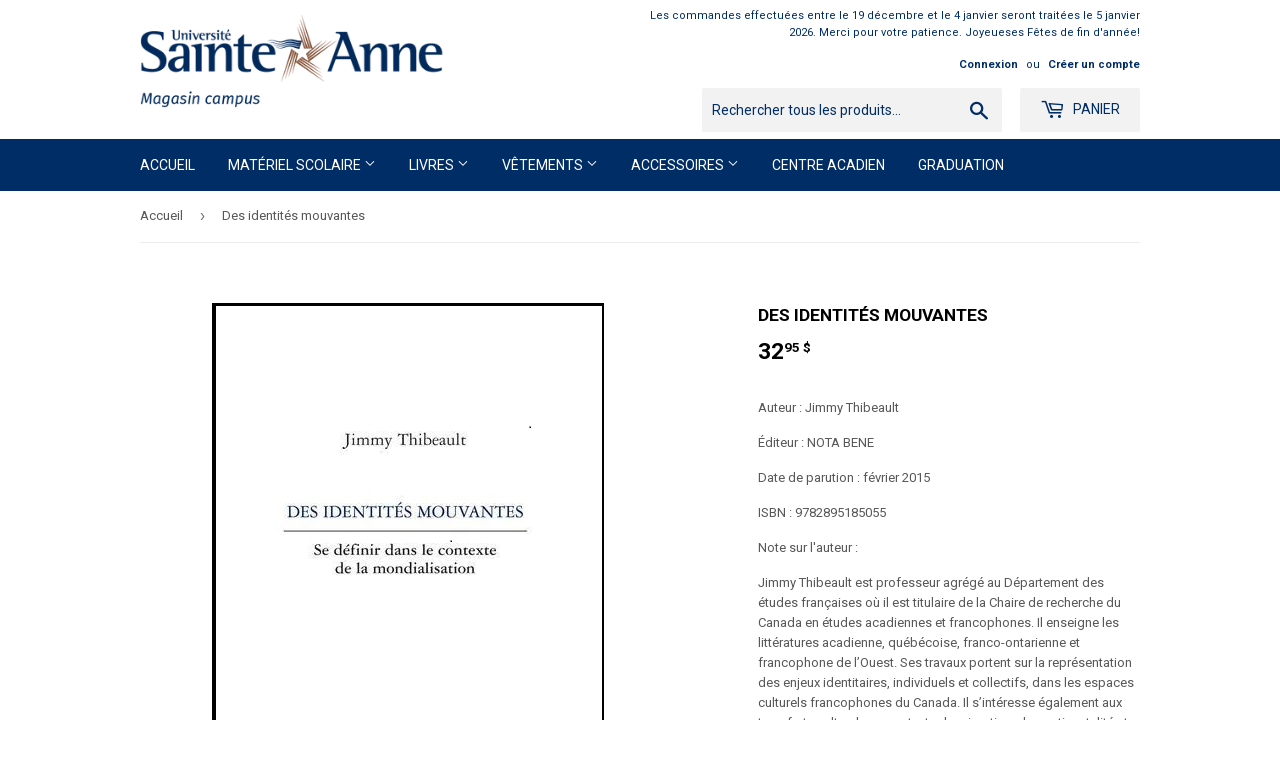

--- FILE ---
content_type: text/html; charset=utf-8
request_url: https://magasin.usainteanne.ca/products/des-identites-mouvantes-se-definir-dans-le-contexte-de-la-mondialisation
body_size: 19652
content:
<!doctype html>
<!--[if lt IE 7]><html class="no-js lt-ie9 lt-ie8 lt-ie7" lang="en"> <![endif]-->
<!--[if IE 7]><html class="no-js lt-ie9 lt-ie8" lang="en"> <![endif]-->
<!--[if IE 8]><html class="no-js lt-ie9" lang="en"> <![endif]-->
<!--[if IE 9 ]><html class="ie9 no-js"> <![endif]-->
<!--[if (gt IE 9)|!(IE)]><!--> <html class="no-touch no-js"> <!--<![endif]-->
<head>
  <script>(function(H){H.className=H.className.replace(/\bno-js\b/,'js')})(document.documentElement)</script>
  <!-- Basic page needs ================================================== -->
  <meta charset="utf-8">
  <meta http-equiv="X-UA-Compatible" content="IE=edge,chrome=1">

  

  <!-- Title and description ================================================== -->
  <title>
  Des identités mouvantes &ndash; Université Sainte-Anne – Magasin campus 
  </title>


  
    <meta name="description" content="Auteur : Jimmy Thibeault Éditeur : NOTA BENE Date de parution : février 2015 ISBN : 9782895185055 Note sur l&#39;auteur : Jimmy Thibeault est professeur agrégé au Département des études françaises où il est titulaire de la Chaire de recherche du Canada en études acadiennes et francophones. Il enseigne les littératures acad">
  

  <!-- Product meta ================================================== -->
  <!-- /snippets/social-meta-tags.liquid -->




<meta property="og:site_name" content="Université Sainte-Anne – Magasin campus ">
<meta property="og:url" content="https://magasin.usainteanne.ca/products/des-identites-mouvantes-se-definir-dans-le-contexte-de-la-mondialisation">
<meta property="og:title" content="Des identités mouvantes">
<meta property="og:type" content="product">
<meta property="og:description" content="Auteur : Jimmy Thibeault Éditeur : NOTA BENE Date de parution : février 2015 ISBN : 9782895185055 Note sur l&#39;auteur : Jimmy Thibeault est professeur agrégé au Département des études françaises où il est titulaire de la Chaire de recherche du Canada en études acadiennes et francophones. Il enseigne les littératures acad">

  <meta property="og:price:amount" content="32.95">
  <meta property="og:price:currency" content="CAD">

<meta property="og:image" content="http://magasin.usainteanne.ca/cdn/shop/products/Desidentitesmouvantes_1024x1024_2x_60d1fe86-4a4c-448a-9ee5-26572d92b54c_1200x1200.jpg?v=1602074730">
<meta property="og:image:secure_url" content="https://magasin.usainteanne.ca/cdn/shop/products/Desidentitesmouvantes_1024x1024_2x_60d1fe86-4a4c-448a-9ee5-26572d92b54c_1200x1200.jpg?v=1602074730">


<meta name="twitter:card" content="summary_large_image">
<meta name="twitter:title" content="Des identités mouvantes">
<meta name="twitter:description" content="Auteur : Jimmy Thibeault Éditeur : NOTA BENE Date de parution : février 2015 ISBN : 9782895185055 Note sur l&#39;auteur : Jimmy Thibeault est professeur agrégé au Département des études françaises où il est titulaire de la Chaire de recherche du Canada en études acadiennes et francophones. Il enseigne les littératures acad">


  <!-- Helpers ================================================== -->
  <link rel="canonical" href="https://magasin.usainteanne.ca/products/des-identites-mouvantes-se-definir-dans-le-contexte-de-la-mondialisation">
  <meta name="viewport" content="width=device-width,initial-scale=1">

  <!-- CSS ================================================== -->
  <link href="//magasin.usainteanne.ca/cdn/shop/t/2/assets/theme.scss.css?v=24153320589095518711767710802" rel="stylesheet" type="text/css" media="all" />
  
  
  
  <link href="//fonts.googleapis.com/css?family=Roboto:400,700" rel="stylesheet" type="text/css" media="all" />


  


  



  <!-- Header hook for plugins ================================================== -->
  <script>window.performance && window.performance.mark && window.performance.mark('shopify.content_for_header.start');</script><meta id="shopify-digital-wallet" name="shopify-digital-wallet" content="/580681788/digital_wallets/dialog">
<meta name="shopify-checkout-api-token" content="021b95053c8d4da59e76a5795a51d73c">
<link rel="alternate" type="application/json+oembed" href="https://magasin.usainteanne.ca/products/des-identites-mouvantes-se-definir-dans-le-contexte-de-la-mondialisation.oembed">
<script async="async" src="/checkouts/internal/preloads.js?locale=fr-CA"></script>
<link rel="preconnect" href="https://shop.app" crossorigin="anonymous">
<script async="async" src="https://shop.app/checkouts/internal/preloads.js?locale=fr-CA&shop_id=580681788" crossorigin="anonymous"></script>
<script id="shopify-features" type="application/json">{"accessToken":"021b95053c8d4da59e76a5795a51d73c","betas":["rich-media-storefront-analytics"],"domain":"magasin.usainteanne.ca","predictiveSearch":true,"shopId":580681788,"locale":"fr"}</script>
<script>var Shopify = Shopify || {};
Shopify.shop = "universite-sainte-anne-magasin-campus.myshopify.com";
Shopify.locale = "fr";
Shopify.currency = {"active":"CAD","rate":"1.0"};
Shopify.country = "CA";
Shopify.theme = {"name":"Supply","id":11455922236,"schema_name":"Supply","schema_version":"3.3.1","theme_store_id":679,"role":"main"};
Shopify.theme.handle = "null";
Shopify.theme.style = {"id":null,"handle":null};
Shopify.cdnHost = "magasin.usainteanne.ca/cdn";
Shopify.routes = Shopify.routes || {};
Shopify.routes.root = "/";</script>
<script type="module">!function(o){(o.Shopify=o.Shopify||{}).modules=!0}(window);</script>
<script>!function(o){function n(){var o=[];function n(){o.push(Array.prototype.slice.apply(arguments))}return n.q=o,n}var t=o.Shopify=o.Shopify||{};t.loadFeatures=n(),t.autoloadFeatures=n()}(window);</script>
<script>
  window.ShopifyPay = window.ShopifyPay || {};
  window.ShopifyPay.apiHost = "shop.app\/pay";
  window.ShopifyPay.redirectState = null;
</script>
<script id="shop-js-analytics" type="application/json">{"pageType":"product"}</script>
<script defer="defer" async type="module" src="//magasin.usainteanne.ca/cdn/shopifycloud/shop-js/modules/v2/client.init-shop-cart-sync_DyYWCJny.fr.esm.js"></script>
<script defer="defer" async type="module" src="//magasin.usainteanne.ca/cdn/shopifycloud/shop-js/modules/v2/chunk.common_BDBm0ZZC.esm.js"></script>
<script type="module">
  await import("//magasin.usainteanne.ca/cdn/shopifycloud/shop-js/modules/v2/client.init-shop-cart-sync_DyYWCJny.fr.esm.js");
await import("//magasin.usainteanne.ca/cdn/shopifycloud/shop-js/modules/v2/chunk.common_BDBm0ZZC.esm.js");

  window.Shopify.SignInWithShop?.initShopCartSync?.({"fedCMEnabled":true,"windoidEnabled":true});

</script>
<script>
  window.Shopify = window.Shopify || {};
  if (!window.Shopify.featureAssets) window.Shopify.featureAssets = {};
  window.Shopify.featureAssets['shop-js'] = {"shop-cart-sync":["modules/v2/client.shop-cart-sync_B_Bw5PRo.fr.esm.js","modules/v2/chunk.common_BDBm0ZZC.esm.js"],"init-fed-cm":["modules/v2/client.init-fed-cm_-pdRnAOg.fr.esm.js","modules/v2/chunk.common_BDBm0ZZC.esm.js"],"init-windoid":["modules/v2/client.init-windoid_DnYlFG1h.fr.esm.js","modules/v2/chunk.common_BDBm0ZZC.esm.js"],"shop-cash-offers":["modules/v2/client.shop-cash-offers_C5kHJTSN.fr.esm.js","modules/v2/chunk.common_BDBm0ZZC.esm.js","modules/v2/chunk.modal_CtqKD1z8.esm.js"],"shop-button":["modules/v2/client.shop-button_mcpRJFuh.fr.esm.js","modules/v2/chunk.common_BDBm0ZZC.esm.js"],"init-shop-email-lookup-coordinator":["modules/v2/client.init-shop-email-lookup-coordinator_BCzilhpw.fr.esm.js","modules/v2/chunk.common_BDBm0ZZC.esm.js"],"shop-toast-manager":["modules/v2/client.shop-toast-manager_C_QXj6h0.fr.esm.js","modules/v2/chunk.common_BDBm0ZZC.esm.js"],"shop-login-button":["modules/v2/client.shop-login-button_BEQFZ84Y.fr.esm.js","modules/v2/chunk.common_BDBm0ZZC.esm.js","modules/v2/chunk.modal_CtqKD1z8.esm.js"],"avatar":["modules/v2/client.avatar_BTnouDA3.fr.esm.js"],"init-shop-cart-sync":["modules/v2/client.init-shop-cart-sync_DyYWCJny.fr.esm.js","modules/v2/chunk.common_BDBm0ZZC.esm.js"],"pay-button":["modules/v2/client.pay-button_DsS5m06H.fr.esm.js","modules/v2/chunk.common_BDBm0ZZC.esm.js"],"init-shop-for-new-customer-accounts":["modules/v2/client.init-shop-for-new-customer-accounts_BFJXT-UG.fr.esm.js","modules/v2/client.shop-login-button_BEQFZ84Y.fr.esm.js","modules/v2/chunk.common_BDBm0ZZC.esm.js","modules/v2/chunk.modal_CtqKD1z8.esm.js"],"init-customer-accounts-sign-up":["modules/v2/client.init-customer-accounts-sign-up_QowAcxX2.fr.esm.js","modules/v2/client.shop-login-button_BEQFZ84Y.fr.esm.js","modules/v2/chunk.common_BDBm0ZZC.esm.js","modules/v2/chunk.modal_CtqKD1z8.esm.js"],"shop-follow-button":["modules/v2/client.shop-follow-button_9fzI0NJX.fr.esm.js","modules/v2/chunk.common_BDBm0ZZC.esm.js","modules/v2/chunk.modal_CtqKD1z8.esm.js"],"checkout-modal":["modules/v2/client.checkout-modal_DHwrZ6kr.fr.esm.js","modules/v2/chunk.common_BDBm0ZZC.esm.js","modules/v2/chunk.modal_CtqKD1z8.esm.js"],"init-customer-accounts":["modules/v2/client.init-customer-accounts_BBfGV8Xt.fr.esm.js","modules/v2/client.shop-login-button_BEQFZ84Y.fr.esm.js","modules/v2/chunk.common_BDBm0ZZC.esm.js","modules/v2/chunk.modal_CtqKD1z8.esm.js"],"lead-capture":["modules/v2/client.lead-capture_BFlE4x9y.fr.esm.js","modules/v2/chunk.common_BDBm0ZZC.esm.js","modules/v2/chunk.modal_CtqKD1z8.esm.js"],"shop-login":["modules/v2/client.shop-login_C8y8Opox.fr.esm.js","modules/v2/chunk.common_BDBm0ZZC.esm.js","modules/v2/chunk.modal_CtqKD1z8.esm.js"],"payment-terms":["modules/v2/client.payment-terms_DoIedF_y.fr.esm.js","modules/v2/chunk.common_BDBm0ZZC.esm.js","modules/v2/chunk.modal_CtqKD1z8.esm.js"]};
</script>
<script id="__st">var __st={"a":580681788,"offset":-14400,"reqid":"9b15e084-47ec-4409-96a1-765dc07ea701-1768883217","pageurl":"magasin.usainteanne.ca\/products\/des-identites-mouvantes-se-definir-dans-le-contexte-de-la-mondialisation","u":"2a904b0bbc0e","p":"product","rtyp":"product","rid":4654403715132};</script>
<script>window.ShopifyPaypalV4VisibilityTracking = true;</script>
<script id="captcha-bootstrap">!function(){'use strict';const t='contact',e='account',n='new_comment',o=[[t,t],['blogs',n],['comments',n],[t,'customer']],c=[[e,'customer_login'],[e,'guest_login'],[e,'recover_customer_password'],[e,'create_customer']],r=t=>t.map((([t,e])=>`form[action*='/${t}']:not([data-nocaptcha='true']) input[name='form_type'][value='${e}']`)).join(','),a=t=>()=>t?[...document.querySelectorAll(t)].map((t=>t.form)):[];function s(){const t=[...o],e=r(t);return a(e)}const i='password',u='form_key',d=['recaptcha-v3-token','g-recaptcha-response','h-captcha-response',i],f=()=>{try{return window.sessionStorage}catch{return}},m='__shopify_v',_=t=>t.elements[u];function p(t,e,n=!1){try{const o=window.sessionStorage,c=JSON.parse(o.getItem(e)),{data:r}=function(t){const{data:e,action:n}=t;return t[m]||n?{data:e,action:n}:{data:t,action:n}}(c);for(const[e,n]of Object.entries(r))t.elements[e]&&(t.elements[e].value=n);n&&o.removeItem(e)}catch(o){console.error('form repopulation failed',{error:o})}}const l='form_type',E='cptcha';function T(t){t.dataset[E]=!0}const w=window,h=w.document,L='Shopify',v='ce_forms',y='captcha';let A=!1;((t,e)=>{const n=(g='f06e6c50-85a8-45c8-87d0-21a2b65856fe',I='https://cdn.shopify.com/shopifycloud/storefront-forms-hcaptcha/ce_storefront_forms_captcha_hcaptcha.v1.5.2.iife.js',D={infoText:'Protégé par hCaptcha',privacyText:'Confidentialité',termsText:'Conditions'},(t,e,n)=>{const o=w[L][v],c=o.bindForm;if(c)return c(t,g,e,D).then(n);var r;o.q.push([[t,g,e,D],n]),r=I,A||(h.body.append(Object.assign(h.createElement('script'),{id:'captcha-provider',async:!0,src:r})),A=!0)});var g,I,D;w[L]=w[L]||{},w[L][v]=w[L][v]||{},w[L][v].q=[],w[L][y]=w[L][y]||{},w[L][y].protect=function(t,e){n(t,void 0,e),T(t)},Object.freeze(w[L][y]),function(t,e,n,w,h,L){const[v,y,A,g]=function(t,e,n){const i=e?o:[],u=t?c:[],d=[...i,...u],f=r(d),m=r(i),_=r(d.filter((([t,e])=>n.includes(e))));return[a(f),a(m),a(_),s()]}(w,h,L),I=t=>{const e=t.target;return e instanceof HTMLFormElement?e:e&&e.form},D=t=>v().includes(t);t.addEventListener('submit',(t=>{const e=I(t);if(!e)return;const n=D(e)&&!e.dataset.hcaptchaBound&&!e.dataset.recaptchaBound,o=_(e),c=g().includes(e)&&(!o||!o.value);(n||c)&&t.preventDefault(),c&&!n&&(function(t){try{if(!f())return;!function(t){const e=f();if(!e)return;const n=_(t);if(!n)return;const o=n.value;o&&e.removeItem(o)}(t);const e=Array.from(Array(32),(()=>Math.random().toString(36)[2])).join('');!function(t,e){_(t)||t.append(Object.assign(document.createElement('input'),{type:'hidden',name:u})),t.elements[u].value=e}(t,e),function(t,e){const n=f();if(!n)return;const o=[...t.querySelectorAll(`input[type='${i}']`)].map((({name:t})=>t)),c=[...d,...o],r={};for(const[a,s]of new FormData(t).entries())c.includes(a)||(r[a]=s);n.setItem(e,JSON.stringify({[m]:1,action:t.action,data:r}))}(t,e)}catch(e){console.error('failed to persist form',e)}}(e),e.submit())}));const S=(t,e)=>{t&&!t.dataset[E]&&(n(t,e.some((e=>e===t))),T(t))};for(const o of['focusin','change'])t.addEventListener(o,(t=>{const e=I(t);D(e)&&S(e,y())}));const B=e.get('form_key'),M=e.get(l),P=B&&M;t.addEventListener('DOMContentLoaded',(()=>{const t=y();if(P)for(const e of t)e.elements[l].value===M&&p(e,B);[...new Set([...A(),...v().filter((t=>'true'===t.dataset.shopifyCaptcha))])].forEach((e=>S(e,t)))}))}(h,new URLSearchParams(w.location.search),n,t,e,['guest_login'])})(!0,!0)}();</script>
<script integrity="sha256-4kQ18oKyAcykRKYeNunJcIwy7WH5gtpwJnB7kiuLZ1E=" data-source-attribution="shopify.loadfeatures" defer="defer" src="//magasin.usainteanne.ca/cdn/shopifycloud/storefront/assets/storefront/load_feature-a0a9edcb.js" crossorigin="anonymous"></script>
<script crossorigin="anonymous" defer="defer" src="//magasin.usainteanne.ca/cdn/shopifycloud/storefront/assets/shopify_pay/storefront-65b4c6d7.js?v=20250812"></script>
<script data-source-attribution="shopify.dynamic_checkout.dynamic.init">var Shopify=Shopify||{};Shopify.PaymentButton=Shopify.PaymentButton||{isStorefrontPortableWallets:!0,init:function(){window.Shopify.PaymentButton.init=function(){};var t=document.createElement("script");t.src="https://magasin.usainteanne.ca/cdn/shopifycloud/portable-wallets/latest/portable-wallets.fr.js",t.type="module",document.head.appendChild(t)}};
</script>
<script data-source-attribution="shopify.dynamic_checkout.buyer_consent">
  function portableWalletsHideBuyerConsent(e){var t=document.getElementById("shopify-buyer-consent"),n=document.getElementById("shopify-subscription-policy-button");t&&n&&(t.classList.add("hidden"),t.setAttribute("aria-hidden","true"),n.removeEventListener("click",e))}function portableWalletsShowBuyerConsent(e){var t=document.getElementById("shopify-buyer-consent"),n=document.getElementById("shopify-subscription-policy-button");t&&n&&(t.classList.remove("hidden"),t.removeAttribute("aria-hidden"),n.addEventListener("click",e))}window.Shopify?.PaymentButton&&(window.Shopify.PaymentButton.hideBuyerConsent=portableWalletsHideBuyerConsent,window.Shopify.PaymentButton.showBuyerConsent=portableWalletsShowBuyerConsent);
</script>
<script data-source-attribution="shopify.dynamic_checkout.cart.bootstrap">document.addEventListener("DOMContentLoaded",(function(){function t(){return document.querySelector("shopify-accelerated-checkout-cart, shopify-accelerated-checkout")}if(t())Shopify.PaymentButton.init();else{new MutationObserver((function(e,n){t()&&(Shopify.PaymentButton.init(),n.disconnect())})).observe(document.body,{childList:!0,subtree:!0})}}));
</script>
<link id="shopify-accelerated-checkout-styles" rel="stylesheet" media="screen" href="https://magasin.usainteanne.ca/cdn/shopifycloud/portable-wallets/latest/accelerated-checkout-backwards-compat.css" crossorigin="anonymous">
<style id="shopify-accelerated-checkout-cart">
        #shopify-buyer-consent {
  margin-top: 1em;
  display: inline-block;
  width: 100%;
}

#shopify-buyer-consent.hidden {
  display: none;
}

#shopify-subscription-policy-button {
  background: none;
  border: none;
  padding: 0;
  text-decoration: underline;
  font-size: inherit;
  cursor: pointer;
}

#shopify-subscription-policy-button::before {
  box-shadow: none;
}

      </style>

<script>window.performance && window.performance.mark && window.performance.mark('shopify.content_for_header.end');</script>

  

<!--[if lt IE 9]>
<script src="//cdnjs.cloudflare.com/ajax/libs/html5shiv/3.7.2/html5shiv.min.js" type="text/javascript"></script>
<![endif]-->
<!--[if (lte IE 9) ]><script src="//magasin.usainteanne.ca/cdn/shop/t/2/assets/match-media.min.js?v=891" type="text/javascript"></script><![endif]-->


  
  

  <script src="//magasin.usainteanne.ca/cdn/shop/t/2/assets/jquery-2.2.3.min.js?v=58211863146907186831519737617" type="text/javascript"></script>

  <!--[if (gt IE 9)|!(IE)]><!--><script src="//magasin.usainteanne.ca/cdn/shop/t/2/assets/lazysizes.min.js?v=8147953233334221341519737617" async="async"></script><!--<![endif]-->
  <!--[if lte IE 9]><script src="//magasin.usainteanne.ca/cdn/shop/t/2/assets/lazysizes.min.js?v=8147953233334221341519737617"></script><![endif]-->

  <!--[if (gt IE 9)|!(IE)]><!--><script src="//magasin.usainteanne.ca/cdn/shop/t/2/assets/vendor.js?v=23204533626406551281522884026" defer="defer"></script><!--<![endif]-->
  <!--[if lte IE 9]><script src="//magasin.usainteanne.ca/cdn/shop/t/2/assets/vendor.js?v=23204533626406551281522884026"></script><![endif]-->

  <!--[if (gt IE 9)|!(IE)]><!--><script src="//magasin.usainteanne.ca/cdn/shop/t/2/assets/theme.js?v=150308476237295624791756732076" defer="defer"></script><!--<![endif]-->
  <!--[if lte IE 9]><script src="//magasin.usainteanne.ca/cdn/shop/t/2/assets/theme.js?v=150308476237295624791756732076"></script><![endif]-->



<link href="//magasin.usainteanne.ca/cdn/shop/t/2/assets/v3globomenu.css?v=164657043768211717511544641034" rel="stylesheet" type="text/css" media="all">
<script>
  var MenuApp = {
    shop 	: 'universite-sainte-anne-magasin-campus.myshopify.com',
    menu	: "main-menu",
    themeId	: 679,
    menuClass	: 'globomenu-store-679 globomenu globomenu-main globomenu-horizontal globomenu-transition-shift globomenu-items-align-left globomenu-sub-indicators  globomenu-trigger-hover globomenu-responsive globomenu-responsive-collapse ',
    mobileBtn	: '<a class="globomenu-responsive-toggle-679 globomenu-responsive-toggle globomenu-responsive-toggle-content-align-left"><i class="fa fa-bars"></i>Menu</a>',
    linkLists	: {
      
        'main-menu':{
		  title : "Main menu",
    	  items : ["/","#","#","/collections/vetements","/collections/accessoires","/collections/produits-derives-du-centre-acadien","/collections/graduation"],
    	  names : ["Accueil","Matériel scolaire","Livres","Vêtements","Accessoires","Centre acadien","Graduation"]
      	},
      
        'footer':{
		  title : "Politiques",
    	  items : ["/policies/terms-of-service","/policies/privacy-policy","/policies/shipping-policy","/policies/refund-policy"],
    	  names : ["Conditions d'utilisation","Politique de confidentialité","Politique de livraison","Politique de remboursement"]
      	},
      
        '247212965948-child-060d117c8f7372df3af63cabd6174af3-legacy-accessoires':{
		  title : "Accessoires",
    	  items : ["/collections/bouteilles-et-tasses","/collections/chapeaux","/products/tuque-1","/collections/produits-derives-du-centre-acadien"],
    	  names : ["Bouteilles et tasses","Chapeaux","Tuque","Centre acadien"]
      	},
      
        'unisexe':{
		  title : "Unisexe",
    	  items : [],
    	  names : []
      	},
      
        '266925867068-child-afad45ce699d6791f1f6640e743f20d7-legacy-materiel-scolaire':{
		  title : "Matériel scolaire",
    	  items : ["/collections/universitaire","/collections/collegial","/collections/dictionnaires-langue-education","/collections/autres-ressources"],
    	  names : ["Matériel scolaire - Universitaire","Collégial","Dictionnaires - Langue - Grammaires","Autres ressources"]
      	},
      
        '280487624764-child-f09613f14d0cb838cb83eb77768d0574-legacy-vetements':{
		  title : "Vêtements",
    	  items : ["/collections/unisexe","/collections/femmes","/collections/hommes","/collections/dragons","/collections/enfants","/collections/liquidation-1"],
    	  names : ["Unisexe","Femmes","Hommes","Dragons","Enfants","Liquidation"]
      	},
      
        '280487591996-child-9c21edb954cfa3330e9110b758ac0611-legacy-livres':{
		  title : "Livres",
    	  items : ["/collections/administration","/collections/dictionnaires-langue-education","/collections/education","/collections/livres-pour-enfant","/collections/liquidation","/collections/litterature-anglaise","/collections/litterature-francaise","/collections/livres-acadiens","/collections/port-acadie","/collections/publication-de-la-communaute-universitaire","/collections/sciences","/collections/sciences-de-la-sante","/collections/sciences-humaines-et-sociales"],
    	  names : ["Administration","Dictionnaire, langue et autres ressources","Éducation","Jeunesse","Liquidation","Littérature en anglais","Littérature en français","Livres acadiens et des Maritimes","Port Acadie","Publication de la communauté universitaire","Sciences","Sciences de la santé","Sciences humaines et sociales"]
      	},
      
        '146229985340-child-33b8cfc3ee4dd479bc43b77a04b387a6-legacy-femmes':{
		  title : "Femmes",
    	  items : ["/collections/femmes/Pantalons","/collections/femmes"],
    	  names : ["Pantalons","Chandail"]
      	},
      
        '146231132220-child-9e0d98ac7e26fd07aacae89ad9f57cff-legacy-hommes':{
		  title : "Hommes",
    	  items : ["/collections/hommes/Pantalons","/collections/hommes"],
    	  names : ["Pantalons","Chandails"]
      	},
      
        '412914483260-child-4b555beb2e79ce3fbe52416ed124e592-legacy-collegial':{
		  title : "Collégial",
    	  items : ["/collections/aide-enseignant","/collections/education-a-la-petite-enfance"],
    	  names : ["Aide-enseignant","Éducation à la petite enfance"]
      	},
      
        '280614076476-child-e6b8f2f441c4e26191f6667b4d60e5f2-legacy-autres-ressources':{
		  title : "Autres ressources",
    	  items : ["/collections/badges"],
    	  names : ["Badges et insignes d'identification"]
      	},
      
        '413024616508-child-e0c8a075cc3e41638af1f49521dfe55e-legacy-litterature-en-francais':{
		  title : "Littérature en français",
    	  items : ["/collections/bandes-dessinees-adulte","/collections/theatre","/collections/romans"],
    	  names : ["BD pour adulte","Poésie, Théâtre et Essais","Romans"]
      	},
      
        'customer-account-main-menu':{
		  title : "Menu principal du compte client",
    	  items : ["/","https://shopify.com/580681788/account/orders?locale=fr&region_country=CA"],
    	  names : ["Boutique","Orders"]
      	}
      
  	}
  };
</script>
<script id="globo-hidden-menu" type="text/html">
<li class="globomenu-item  globomenu-item-level-0 globomenu-item-normal">
                    <a class="globomenu-target  globomenu-target-with-icon globomenu-item-layout-icon_left globomenu-item-layout-icon_left globomenu-target-with-icon globomenu-item-layout-icon_left" href="/"><i class="globomenu-icon fa fa-home"></i><span class="globomenu-target-title globomenu-target-text">Home</span></a></li></script>

<script src="//magasin.usainteanne.ca/cdn/shop/t/2/assets/v3globomenu.js?v=76603060819540239731544641037" type="text/javascript"></script>
<script>MenuApp.init();</script>

<link href="https://monorail-edge.shopifysvc.com" rel="dns-prefetch">
<script>(function(){if ("sendBeacon" in navigator && "performance" in window) {try {var session_token_from_headers = performance.getEntriesByType('navigation')[0].serverTiming.find(x => x.name == '_s').description;} catch {var session_token_from_headers = undefined;}var session_cookie_matches = document.cookie.match(/_shopify_s=([^;]*)/);var session_token_from_cookie = session_cookie_matches && session_cookie_matches.length === 2 ? session_cookie_matches[1] : "";var session_token = session_token_from_headers || session_token_from_cookie || "";function handle_abandonment_event(e) {var entries = performance.getEntries().filter(function(entry) {return /monorail-edge.shopifysvc.com/.test(entry.name);});if (!window.abandonment_tracked && entries.length === 0) {window.abandonment_tracked = true;var currentMs = Date.now();var navigation_start = performance.timing.navigationStart;var payload = {shop_id: 580681788,url: window.location.href,navigation_start,duration: currentMs - navigation_start,session_token,page_type: "product"};window.navigator.sendBeacon("https://monorail-edge.shopifysvc.com/v1/produce", JSON.stringify({schema_id: "online_store_buyer_site_abandonment/1.1",payload: payload,metadata: {event_created_at_ms: currentMs,event_sent_at_ms: currentMs}}));}}window.addEventListener('pagehide', handle_abandonment_event);}}());</script>
<script id="web-pixels-manager-setup">(function e(e,d,r,n,o){if(void 0===o&&(o={}),!Boolean(null===(a=null===(i=window.Shopify)||void 0===i?void 0:i.analytics)||void 0===a?void 0:a.replayQueue)){var i,a;window.Shopify=window.Shopify||{};var t=window.Shopify;t.analytics=t.analytics||{};var s=t.analytics;s.replayQueue=[],s.publish=function(e,d,r){return s.replayQueue.push([e,d,r]),!0};try{self.performance.mark("wpm:start")}catch(e){}var l=function(){var e={modern:/Edge?\/(1{2}[4-9]|1[2-9]\d|[2-9]\d{2}|\d{4,})\.\d+(\.\d+|)|Firefox\/(1{2}[4-9]|1[2-9]\d|[2-9]\d{2}|\d{4,})\.\d+(\.\d+|)|Chrom(ium|e)\/(9{2}|\d{3,})\.\d+(\.\d+|)|(Maci|X1{2}).+ Version\/(15\.\d+|(1[6-9]|[2-9]\d|\d{3,})\.\d+)([,.]\d+|)( \(\w+\)|)( Mobile\/\w+|) Safari\/|Chrome.+OPR\/(9{2}|\d{3,})\.\d+\.\d+|(CPU[ +]OS|iPhone[ +]OS|CPU[ +]iPhone|CPU IPhone OS|CPU iPad OS)[ +]+(15[._]\d+|(1[6-9]|[2-9]\d|\d{3,})[._]\d+)([._]\d+|)|Android:?[ /-](13[3-9]|1[4-9]\d|[2-9]\d{2}|\d{4,})(\.\d+|)(\.\d+|)|Android.+Firefox\/(13[5-9]|1[4-9]\d|[2-9]\d{2}|\d{4,})\.\d+(\.\d+|)|Android.+Chrom(ium|e)\/(13[3-9]|1[4-9]\d|[2-9]\d{2}|\d{4,})\.\d+(\.\d+|)|SamsungBrowser\/([2-9]\d|\d{3,})\.\d+/,legacy:/Edge?\/(1[6-9]|[2-9]\d|\d{3,})\.\d+(\.\d+|)|Firefox\/(5[4-9]|[6-9]\d|\d{3,})\.\d+(\.\d+|)|Chrom(ium|e)\/(5[1-9]|[6-9]\d|\d{3,})\.\d+(\.\d+|)([\d.]+$|.*Safari\/(?![\d.]+ Edge\/[\d.]+$))|(Maci|X1{2}).+ Version\/(10\.\d+|(1[1-9]|[2-9]\d|\d{3,})\.\d+)([,.]\d+|)( \(\w+\)|)( Mobile\/\w+|) Safari\/|Chrome.+OPR\/(3[89]|[4-9]\d|\d{3,})\.\d+\.\d+|(CPU[ +]OS|iPhone[ +]OS|CPU[ +]iPhone|CPU IPhone OS|CPU iPad OS)[ +]+(10[._]\d+|(1[1-9]|[2-9]\d|\d{3,})[._]\d+)([._]\d+|)|Android:?[ /-](13[3-9]|1[4-9]\d|[2-9]\d{2}|\d{4,})(\.\d+|)(\.\d+|)|Mobile Safari.+OPR\/([89]\d|\d{3,})\.\d+\.\d+|Android.+Firefox\/(13[5-9]|1[4-9]\d|[2-9]\d{2}|\d{4,})\.\d+(\.\d+|)|Android.+Chrom(ium|e)\/(13[3-9]|1[4-9]\d|[2-9]\d{2}|\d{4,})\.\d+(\.\d+|)|Android.+(UC? ?Browser|UCWEB|U3)[ /]?(15\.([5-9]|\d{2,})|(1[6-9]|[2-9]\d|\d{3,})\.\d+)\.\d+|SamsungBrowser\/(5\.\d+|([6-9]|\d{2,})\.\d+)|Android.+MQ{2}Browser\/(14(\.(9|\d{2,})|)|(1[5-9]|[2-9]\d|\d{3,})(\.\d+|))(\.\d+|)|K[Aa][Ii]OS\/(3\.\d+|([4-9]|\d{2,})\.\d+)(\.\d+|)/},d=e.modern,r=e.legacy,n=navigator.userAgent;return n.match(d)?"modern":n.match(r)?"legacy":"unknown"}(),u="modern"===l?"modern":"legacy",c=(null!=n?n:{modern:"",legacy:""})[u],f=function(e){return[e.baseUrl,"/wpm","/b",e.hashVersion,"modern"===e.buildTarget?"m":"l",".js"].join("")}({baseUrl:d,hashVersion:r,buildTarget:u}),m=function(e){var d=e.version,r=e.bundleTarget,n=e.surface,o=e.pageUrl,i=e.monorailEndpoint;return{emit:function(e){var a=e.status,t=e.errorMsg,s=(new Date).getTime(),l=JSON.stringify({metadata:{event_sent_at_ms:s},events:[{schema_id:"web_pixels_manager_load/3.1",payload:{version:d,bundle_target:r,page_url:o,status:a,surface:n,error_msg:t},metadata:{event_created_at_ms:s}}]});if(!i)return console&&console.warn&&console.warn("[Web Pixels Manager] No Monorail endpoint provided, skipping logging."),!1;try{return self.navigator.sendBeacon.bind(self.navigator)(i,l)}catch(e){}var u=new XMLHttpRequest;try{return u.open("POST",i,!0),u.setRequestHeader("Content-Type","text/plain"),u.send(l),!0}catch(e){return console&&console.warn&&console.warn("[Web Pixels Manager] Got an unhandled error while logging to Monorail."),!1}}}}({version:r,bundleTarget:l,surface:e.surface,pageUrl:self.location.href,monorailEndpoint:e.monorailEndpoint});try{o.browserTarget=l,function(e){var d=e.src,r=e.async,n=void 0===r||r,o=e.onload,i=e.onerror,a=e.sri,t=e.scriptDataAttributes,s=void 0===t?{}:t,l=document.createElement("script"),u=document.querySelector("head"),c=document.querySelector("body");if(l.async=n,l.src=d,a&&(l.integrity=a,l.crossOrigin="anonymous"),s)for(var f in s)if(Object.prototype.hasOwnProperty.call(s,f))try{l.dataset[f]=s[f]}catch(e){}if(o&&l.addEventListener("load",o),i&&l.addEventListener("error",i),u)u.appendChild(l);else{if(!c)throw new Error("Did not find a head or body element to append the script");c.appendChild(l)}}({src:f,async:!0,onload:function(){if(!function(){var e,d;return Boolean(null===(d=null===(e=window.Shopify)||void 0===e?void 0:e.analytics)||void 0===d?void 0:d.initialized)}()){var d=window.webPixelsManager.init(e)||void 0;if(d){var r=window.Shopify.analytics;r.replayQueue.forEach((function(e){var r=e[0],n=e[1],o=e[2];d.publishCustomEvent(r,n,o)})),r.replayQueue=[],r.publish=d.publishCustomEvent,r.visitor=d.visitor,r.initialized=!0}}},onerror:function(){return m.emit({status:"failed",errorMsg:"".concat(f," has failed to load")})},sri:function(e){var d=/^sha384-[A-Za-z0-9+/=]+$/;return"string"==typeof e&&d.test(e)}(c)?c:"",scriptDataAttributes:o}),m.emit({status:"loading"})}catch(e){m.emit({status:"failed",errorMsg:(null==e?void 0:e.message)||"Unknown error"})}}})({shopId: 580681788,storefrontBaseUrl: "https://magasin.usainteanne.ca",extensionsBaseUrl: "https://extensions.shopifycdn.com/cdn/shopifycloud/web-pixels-manager",monorailEndpoint: "https://monorail-edge.shopifysvc.com/unstable/produce_batch",surface: "storefront-renderer",enabledBetaFlags: ["2dca8a86"],webPixelsConfigList: [{"id":"shopify-app-pixel","configuration":"{}","eventPayloadVersion":"v1","runtimeContext":"STRICT","scriptVersion":"0450","apiClientId":"shopify-pixel","type":"APP","privacyPurposes":["ANALYTICS","MARKETING"]},{"id":"shopify-custom-pixel","eventPayloadVersion":"v1","runtimeContext":"LAX","scriptVersion":"0450","apiClientId":"shopify-pixel","type":"CUSTOM","privacyPurposes":["ANALYTICS","MARKETING"]}],isMerchantRequest: false,initData: {"shop":{"name":"Université Sainte-Anne – Magasin campus ","paymentSettings":{"currencyCode":"CAD"},"myshopifyDomain":"universite-sainte-anne-magasin-campus.myshopify.com","countryCode":"CA","storefrontUrl":"https:\/\/magasin.usainteanne.ca"},"customer":null,"cart":null,"checkout":null,"productVariants":[{"price":{"amount":32.95,"currencyCode":"CAD"},"product":{"title":"Des identités mouvantes","vendor":"Jimmy Thibeault","id":"4654403715132","untranslatedTitle":"Des identités mouvantes","url":"\/products\/des-identites-mouvantes-se-definir-dans-le-contexte-de-la-mondialisation","type":"Manuels scolaires"},"id":"32528273309756","image":{"src":"\/\/magasin.usainteanne.ca\/cdn\/shop\/products\/Desidentitesmouvantes_1024x1024_2x_60d1fe86-4a4c-448a-9ee5-26572d92b54c.jpg?v=1602074730"},"sku":"","title":"Default Title","untranslatedTitle":"Default Title"}],"purchasingCompany":null},},"https://magasin.usainteanne.ca/cdn","fcfee988w5aeb613cpc8e4bc33m6693e112",{"modern":"","legacy":""},{"shopId":"580681788","storefrontBaseUrl":"https:\/\/magasin.usainteanne.ca","extensionBaseUrl":"https:\/\/extensions.shopifycdn.com\/cdn\/shopifycloud\/web-pixels-manager","surface":"storefront-renderer","enabledBetaFlags":"[\"2dca8a86\"]","isMerchantRequest":"false","hashVersion":"fcfee988w5aeb613cpc8e4bc33m6693e112","publish":"custom","events":"[[\"page_viewed\",{}],[\"product_viewed\",{\"productVariant\":{\"price\":{\"amount\":32.95,\"currencyCode\":\"CAD\"},\"product\":{\"title\":\"Des identités mouvantes\",\"vendor\":\"Jimmy Thibeault\",\"id\":\"4654403715132\",\"untranslatedTitle\":\"Des identités mouvantes\",\"url\":\"\/products\/des-identites-mouvantes-se-definir-dans-le-contexte-de-la-mondialisation\",\"type\":\"Manuels scolaires\"},\"id\":\"32528273309756\",\"image\":{\"src\":\"\/\/magasin.usainteanne.ca\/cdn\/shop\/products\/Desidentitesmouvantes_1024x1024_2x_60d1fe86-4a4c-448a-9ee5-26572d92b54c.jpg?v=1602074730\"},\"sku\":\"\",\"title\":\"Default Title\",\"untranslatedTitle\":\"Default Title\"}}]]"});</script><script>
  window.ShopifyAnalytics = window.ShopifyAnalytics || {};
  window.ShopifyAnalytics.meta = window.ShopifyAnalytics.meta || {};
  window.ShopifyAnalytics.meta.currency = 'CAD';
  var meta = {"product":{"id":4654403715132,"gid":"gid:\/\/shopify\/Product\/4654403715132","vendor":"Jimmy Thibeault","type":"Manuels scolaires","handle":"des-identites-mouvantes-se-definir-dans-le-contexte-de-la-mondialisation","variants":[{"id":32528273309756,"price":3295,"name":"Des identités mouvantes","public_title":null,"sku":""}],"remote":false},"page":{"pageType":"product","resourceType":"product","resourceId":4654403715132,"requestId":"9b15e084-47ec-4409-96a1-765dc07ea701-1768883217"}};
  for (var attr in meta) {
    window.ShopifyAnalytics.meta[attr] = meta[attr];
  }
</script>
<script class="analytics">
  (function () {
    var customDocumentWrite = function(content) {
      var jquery = null;

      if (window.jQuery) {
        jquery = window.jQuery;
      } else if (window.Checkout && window.Checkout.$) {
        jquery = window.Checkout.$;
      }

      if (jquery) {
        jquery('body').append(content);
      }
    };

    var hasLoggedConversion = function(token) {
      if (token) {
        return document.cookie.indexOf('loggedConversion=' + token) !== -1;
      }
      return false;
    }

    var setCookieIfConversion = function(token) {
      if (token) {
        var twoMonthsFromNow = new Date(Date.now());
        twoMonthsFromNow.setMonth(twoMonthsFromNow.getMonth() + 2);

        document.cookie = 'loggedConversion=' + token + '; expires=' + twoMonthsFromNow;
      }
    }

    var trekkie = window.ShopifyAnalytics.lib = window.trekkie = window.trekkie || [];
    if (trekkie.integrations) {
      return;
    }
    trekkie.methods = [
      'identify',
      'page',
      'ready',
      'track',
      'trackForm',
      'trackLink'
    ];
    trekkie.factory = function(method) {
      return function() {
        var args = Array.prototype.slice.call(arguments);
        args.unshift(method);
        trekkie.push(args);
        return trekkie;
      };
    };
    for (var i = 0; i < trekkie.methods.length; i++) {
      var key = trekkie.methods[i];
      trekkie[key] = trekkie.factory(key);
    }
    trekkie.load = function(config) {
      trekkie.config = config || {};
      trekkie.config.initialDocumentCookie = document.cookie;
      var first = document.getElementsByTagName('script')[0];
      var script = document.createElement('script');
      script.type = 'text/javascript';
      script.onerror = function(e) {
        var scriptFallback = document.createElement('script');
        scriptFallback.type = 'text/javascript';
        scriptFallback.onerror = function(error) {
                var Monorail = {
      produce: function produce(monorailDomain, schemaId, payload) {
        var currentMs = new Date().getTime();
        var event = {
          schema_id: schemaId,
          payload: payload,
          metadata: {
            event_created_at_ms: currentMs,
            event_sent_at_ms: currentMs
          }
        };
        return Monorail.sendRequest("https://" + monorailDomain + "/v1/produce", JSON.stringify(event));
      },
      sendRequest: function sendRequest(endpointUrl, payload) {
        // Try the sendBeacon API
        if (window && window.navigator && typeof window.navigator.sendBeacon === 'function' && typeof window.Blob === 'function' && !Monorail.isIos12()) {
          var blobData = new window.Blob([payload], {
            type: 'text/plain'
          });

          if (window.navigator.sendBeacon(endpointUrl, blobData)) {
            return true;
          } // sendBeacon was not successful

        } // XHR beacon

        var xhr = new XMLHttpRequest();

        try {
          xhr.open('POST', endpointUrl);
          xhr.setRequestHeader('Content-Type', 'text/plain');
          xhr.send(payload);
        } catch (e) {
          console.log(e);
        }

        return false;
      },
      isIos12: function isIos12() {
        return window.navigator.userAgent.lastIndexOf('iPhone; CPU iPhone OS 12_') !== -1 || window.navigator.userAgent.lastIndexOf('iPad; CPU OS 12_') !== -1;
      }
    };
    Monorail.produce('monorail-edge.shopifysvc.com',
      'trekkie_storefront_load_errors/1.1',
      {shop_id: 580681788,
      theme_id: 11455922236,
      app_name: "storefront",
      context_url: window.location.href,
      source_url: "//magasin.usainteanne.ca/cdn/s/trekkie.storefront.cd680fe47e6c39ca5d5df5f0a32d569bc48c0f27.min.js"});

        };
        scriptFallback.async = true;
        scriptFallback.src = '//magasin.usainteanne.ca/cdn/s/trekkie.storefront.cd680fe47e6c39ca5d5df5f0a32d569bc48c0f27.min.js';
        first.parentNode.insertBefore(scriptFallback, first);
      };
      script.async = true;
      script.src = '//magasin.usainteanne.ca/cdn/s/trekkie.storefront.cd680fe47e6c39ca5d5df5f0a32d569bc48c0f27.min.js';
      first.parentNode.insertBefore(script, first);
    };
    trekkie.load(
      {"Trekkie":{"appName":"storefront","development":false,"defaultAttributes":{"shopId":580681788,"isMerchantRequest":null,"themeId":11455922236,"themeCityHash":"12741376482031569259","contentLanguage":"fr","currency":"CAD","eventMetadataId":"f3ebd573-7141-47d8-a170-47e548f2c8c6"},"isServerSideCookieWritingEnabled":true,"monorailRegion":"shop_domain","enabledBetaFlags":["65f19447"]},"Session Attribution":{},"S2S":{"facebookCapiEnabled":false,"source":"trekkie-storefront-renderer","apiClientId":580111}}
    );

    var loaded = false;
    trekkie.ready(function() {
      if (loaded) return;
      loaded = true;

      window.ShopifyAnalytics.lib = window.trekkie;

      var originalDocumentWrite = document.write;
      document.write = customDocumentWrite;
      try { window.ShopifyAnalytics.merchantGoogleAnalytics.call(this); } catch(error) {};
      document.write = originalDocumentWrite;

      window.ShopifyAnalytics.lib.page(null,{"pageType":"product","resourceType":"product","resourceId":4654403715132,"requestId":"9b15e084-47ec-4409-96a1-765dc07ea701-1768883217","shopifyEmitted":true});

      var match = window.location.pathname.match(/checkouts\/(.+)\/(thank_you|post_purchase)/)
      var token = match? match[1]: undefined;
      if (!hasLoggedConversion(token)) {
        setCookieIfConversion(token);
        window.ShopifyAnalytics.lib.track("Viewed Product",{"currency":"CAD","variantId":32528273309756,"productId":4654403715132,"productGid":"gid:\/\/shopify\/Product\/4654403715132","name":"Des identités mouvantes","price":"32.95","sku":"","brand":"Jimmy Thibeault","variant":null,"category":"Manuels scolaires","nonInteraction":true,"remote":false},undefined,undefined,{"shopifyEmitted":true});
      window.ShopifyAnalytics.lib.track("monorail:\/\/trekkie_storefront_viewed_product\/1.1",{"currency":"CAD","variantId":32528273309756,"productId":4654403715132,"productGid":"gid:\/\/shopify\/Product\/4654403715132","name":"Des identités mouvantes","price":"32.95","sku":"","brand":"Jimmy Thibeault","variant":null,"category":"Manuels scolaires","nonInteraction":true,"remote":false,"referer":"https:\/\/magasin.usainteanne.ca\/products\/des-identites-mouvantes-se-definir-dans-le-contexte-de-la-mondialisation"});
      }
    });


        var eventsListenerScript = document.createElement('script');
        eventsListenerScript.async = true;
        eventsListenerScript.src = "//magasin.usainteanne.ca/cdn/shopifycloud/storefront/assets/shop_events_listener-3da45d37.js";
        document.getElementsByTagName('head')[0].appendChild(eventsListenerScript);

})();</script>
<script
  defer
  src="https://magasin.usainteanne.ca/cdn/shopifycloud/perf-kit/shopify-perf-kit-3.0.4.min.js"
  data-application="storefront-renderer"
  data-shop-id="580681788"
  data-render-region="gcp-us-central1"
  data-page-type="product"
  data-theme-instance-id="11455922236"
  data-theme-name="Supply"
  data-theme-version="3.3.1"
  data-monorail-region="shop_domain"
  data-resource-timing-sampling-rate="10"
  data-shs="true"
  data-shs-beacon="true"
  data-shs-export-with-fetch="true"
  data-shs-logs-sample-rate="1"
  data-shs-beacon-endpoint="https://magasin.usainteanne.ca/api/collect"
></script>
</head>

<body id="des-identites-mouvantes" class="template-product" >

  <div id="shopify-section-header" class="shopify-section header-section"><header class="site-header" role="banner" data-section-id="header" data-section-type="header-section">
  <div class="wrapper">

    <div class="grid--full">
      <div class="grid-item large--one-half">
        
          <div class="h1 header-logo" itemscope itemtype="http://schema.org/Organization">
        
          
          

          <a href="/" itemprop="url">
            <div class="lazyload__image-wrapper no-js header-logo__image" style="max-width:305px;">
              <div style="padding-top:35.89403973509934%;">
                <img class="lazyload js"
                  data-src="//magasin.usainteanne.ca/cdn/shop/files/Magasin_campus_{width}x.png?v=1613787081"
                  data-widths="[180, 360, 540, 720, 900, 1080, 1296, 1512, 1728, 2048]"
                  data-aspectratio="2.7859778597785976"
                  data-sizes="auto"
                  alt="Université Sainte-Anne – Magasin campus "
                  style="width:305px;">
              </div>
            </div>
            <noscript>
              
              <img src="//magasin.usainteanne.ca/cdn/shop/files/Magasin_campus_305x.png?v=1613787081"
                srcset="//magasin.usainteanne.ca/cdn/shop/files/Magasin_campus_305x.png?v=1613787081 1x, //magasin.usainteanne.ca/cdn/shop/files/Magasin_campus_305x@2x.png?v=1613787081 2x"
                alt="Université Sainte-Anne – Magasin campus "
                itemprop="logo"
                style="max-width:305px;">
            </noscript>
          </a>
          
        
          </div>
        
      </div>

      <div class="grid-item large--one-half text-center large--text-right">
        
          <div class="site-header--text-links">
            
              

                <p>Les commandes effectuées entre le 19 décembre et le 4 janvier seront traitées le 5 janvier 2026. Merci pour votre patience. Joyeueses Fêtes de fin d&#39;année!</p>

              
            

            
              <span class="site-header--meta-links medium-down--hide">
                
                  <a href="https://magasin.usainteanne.ca/customer_authentication/redirect?locale=fr&amp;region_country=CA" id="customer_login_link">Connexion</a>
                  <span class="site-header--spacer">ou</span>
                  <a href="https://shopify.com/580681788/account?locale=fr" id="customer_register_link">Créer un compte</a>
                
              </span>
            
          </div>

          <br class="medium-down--hide">
        

        <form action="/search" method="get" class="search-bar" role="search">
  <input type="hidden" name="type" value="product">

  <input type="search" name="q" value="" placeholder="Rechercher tous les produits..." aria-label="Rechercher tous les produits...">
  <button type="submit" class="search-bar--submit icon-fallback-text">
    <span class="icon icon-search" aria-hidden="true"></span>
    <span class="fallback-text">Chercher</span>
  </button>
</form>


        <a href="/cart" class="header-cart-btn cart-toggle">
          <span class="icon icon-cart"></span>
          Panier <span class="cart-count cart-badge--desktop hidden-count">0</span>
        </a>
      </div>
    </div>

  </div>
</header>

<div id="mobileNavBar">
  <div class="display-table-cell">
    <button class="menu-toggle mobileNavBar-link" aria-controls="navBar" aria-expanded="false"><span class="icon icon-hamburger" aria-hidden="true"></span>Menu</button>
  </div>
  <div class="display-table-cell">
    <a href="/cart" class="cart-toggle mobileNavBar-link">
      <span class="icon icon-cart"></span>
      Panier <span class="cart-count hidden-count">0</span>
    </a>
  </div>
</div>

<nav class="nav-bar" id="navBar" role="navigation">
  <div class="wrapper">
    <form action="/search" method="get" class="search-bar" role="search">
  <input type="hidden" name="type" value="product">

  <input type="search" name="q" value="" placeholder="Rechercher tous les produits..." aria-label="Rechercher tous les produits...">
  <button type="submit" class="search-bar--submit icon-fallback-text">
    <span class="icon icon-search" aria-hidden="true"></span>
    <span class="fallback-text">Chercher</span>
  </button>
</form>

    <ul class="mobile-nav" id="MobileNav">
  
  
    
      <li>
        <a
          href="/"
          class="mobile-nav--link"
          data-meganav-type="child"
          >
            Accueil
        </a>
      </li>
    
  
    
      
      <li 
        class="mobile-nav--has-dropdown "
        aria-haspopup="true">
        <a
          href="#"
          class="mobile-nav--link"
          data-meganav-type="parent"
          aria-controls="MenuParent-2"
          aria-expanded="false"
          >
            Matériel scolaire
            <span class="icon icon-arrow-down" aria-hidden="true"></span>
        </a>
        <ul
          id="MenuParent-2"
          class="mobile-nav--dropdown mobile-nav--has-grandchildren"
          data-meganav-dropdown>
          
            
              <li>
                <a
                  href="/collections/universitaire"
                  class="mobile-nav--link"
                  data-meganav-type="child"
                  >
                    Matériel scolaire - Universitaire
                </a>
              </li>
            
          
            
            
              <li
                class="mobile-nav--has-dropdown mobile-nav--has-dropdown-grandchild "
                aria-haspopup="true">
                <a
                  href="/collections/collegial"
                  class="mobile-nav--link"
                  aria-controls="MenuChildren-2-2"
                  data-meganav-type="parent"
                  >
                    Collégial
                    <span class="icon icon-arrow-down" aria-hidden="true"></span>
                </a>
                <ul
                  id="MenuChildren-2-2"
                  class="mobile-nav--dropdown-grandchild"
                  data-meganav-dropdown>
                  
                    <li>
                      <a 
                        href="/collections/aide-enseignant"
                        class="mobile-nav--link"
                        data-meganav-type="child"
                        >
                          Aide-enseignant
                        </a>
                    </li>
                  
                    <li>
                      <a 
                        href="/collections/education-a-la-petite-enfance"
                        class="mobile-nav--link"
                        data-meganav-type="child"
                        >
                          Éducation à la petite enfance
                        </a>
                    </li>
                  
                </ul>
              </li>
            
          
            
              <li>
                <a
                  href="/collections/dictionnaires-langue-education"
                  class="mobile-nav--link"
                  data-meganav-type="child"
                  >
                    Dictionnaires - Langue - Grammaires
                </a>
              </li>
            
          
            
            
              <li
                class="mobile-nav--has-dropdown mobile-nav--has-dropdown-grandchild "
                aria-haspopup="true">
                <a
                  href="/collections/autres-ressources"
                  class="mobile-nav--link"
                  aria-controls="MenuChildren-2-4"
                  data-meganav-type="parent"
                  >
                    Autres ressources
                    <span class="icon icon-arrow-down" aria-hidden="true"></span>
                </a>
                <ul
                  id="MenuChildren-2-4"
                  class="mobile-nav--dropdown-grandchild"
                  data-meganav-dropdown>
                  
                    <li>
                      <a 
                        href="/collections/badges"
                        class="mobile-nav--link"
                        data-meganav-type="child"
                        >
                          Badges et insignes d&#39;identification
                        </a>
                    </li>
                  
                </ul>
              </li>
            
          
        </ul>
      </li>
    
  
    
      
      <li 
        class="mobile-nav--has-dropdown "
        aria-haspopup="true">
        <a
          href="#"
          class="mobile-nav--link"
          data-meganav-type="parent"
          aria-controls="MenuParent-3"
          aria-expanded="false"
          >
            Livres
            <span class="icon icon-arrow-down" aria-hidden="true"></span>
        </a>
        <ul
          id="MenuParent-3"
          class="mobile-nav--dropdown mobile-nav--has-grandchildren"
          data-meganav-dropdown>
          
            
              <li>
                <a
                  href="/collections/administration"
                  class="mobile-nav--link"
                  data-meganav-type="child"
                  >
                    Administration
                </a>
              </li>
            
          
            
              <li>
                <a
                  href="/collections/dictionnaires-langue-education"
                  class="mobile-nav--link"
                  data-meganav-type="child"
                  >
                    Dictionnaire, langue et autres ressources
                </a>
              </li>
            
          
            
              <li>
                <a
                  href="/collections/education"
                  class="mobile-nav--link"
                  data-meganav-type="child"
                  >
                    Éducation
                </a>
              </li>
            
          
            
              <li>
                <a
                  href="/collections/livres-pour-enfant"
                  class="mobile-nav--link"
                  data-meganav-type="child"
                  >
                    Jeunesse
                </a>
              </li>
            
          
            
              <li>
                <a
                  href="/collections/liquidation"
                  class="mobile-nav--link"
                  data-meganav-type="child"
                  >
                    Liquidation
                </a>
              </li>
            
          
            
              <li>
                <a
                  href="/collections/litterature-anglaise"
                  class="mobile-nav--link"
                  data-meganav-type="child"
                  >
                    Littérature en anglais
                </a>
              </li>
            
          
            
            
              <li
                class="mobile-nav--has-dropdown mobile-nav--has-dropdown-grandchild "
                aria-haspopup="true">
                <a
                  href="/collections/litterature-francaise"
                  class="mobile-nav--link"
                  aria-controls="MenuChildren-3-7"
                  data-meganav-type="parent"
                  >
                    Littérature en français
                    <span class="icon icon-arrow-down" aria-hidden="true"></span>
                </a>
                <ul
                  id="MenuChildren-3-7"
                  class="mobile-nav--dropdown-grandchild"
                  data-meganav-dropdown>
                  
                    <li>
                      <a 
                        href="/collections/bandes-dessinees-adulte"
                        class="mobile-nav--link"
                        data-meganav-type="child"
                        >
                          BD pour adulte
                        </a>
                    </li>
                  
                    <li>
                      <a 
                        href="/collections/theatre"
                        class="mobile-nav--link"
                        data-meganav-type="child"
                        >
                          Poésie, Théâtre et Essais
                        </a>
                    </li>
                  
                    <li>
                      <a 
                        href="/collections/romans"
                        class="mobile-nav--link"
                        data-meganav-type="child"
                        >
                          Romans
                        </a>
                    </li>
                  
                </ul>
              </li>
            
          
            
              <li>
                <a
                  href="/collections/livres-acadiens"
                  class="mobile-nav--link"
                  data-meganav-type="child"
                  >
                    Livres acadiens et des Maritimes
                </a>
              </li>
            
          
            
              <li>
                <a
                  href="/collections/port-acadie"
                  class="mobile-nav--link"
                  data-meganav-type="child"
                  >
                    Port Acadie
                </a>
              </li>
            
          
            
              <li>
                <a
                  href="/collections/publication-de-la-communaute-universitaire"
                  class="mobile-nav--link"
                  data-meganav-type="child"
                  >
                    Publication de la communauté universitaire
                </a>
              </li>
            
          
            
              <li>
                <a
                  href="/collections/sciences"
                  class="mobile-nav--link"
                  data-meganav-type="child"
                  >
                    Sciences
                </a>
              </li>
            
          
            
              <li>
                <a
                  href="/collections/sciences-de-la-sante"
                  class="mobile-nav--link"
                  data-meganav-type="child"
                  >
                    Sciences de la santé
                </a>
              </li>
            
          
            
              <li>
                <a
                  href="/collections/sciences-humaines-et-sociales"
                  class="mobile-nav--link"
                  data-meganav-type="child"
                  >
                    Sciences humaines et sociales
                </a>
              </li>
            
          
        </ul>
      </li>
    
  
    
      
      <li 
        class="mobile-nav--has-dropdown "
        aria-haspopup="true">
        <a
          href="/collections/vetements"
          class="mobile-nav--link"
          data-meganav-type="parent"
          aria-controls="MenuParent-4"
          aria-expanded="false"
          >
            Vêtements
            <span class="icon icon-arrow-down" aria-hidden="true"></span>
        </a>
        <ul
          id="MenuParent-4"
          class="mobile-nav--dropdown mobile-nav--has-grandchildren"
          data-meganav-dropdown>
          
            
              <li>
                <a
                  href="/collections/unisexe"
                  class="mobile-nav--link"
                  data-meganav-type="child"
                  >
                    Unisexe
                </a>
              </li>
            
          
            
            
              <li
                class="mobile-nav--has-dropdown mobile-nav--has-dropdown-grandchild "
                aria-haspopup="true">
                <a
                  href="/collections/femmes"
                  class="mobile-nav--link"
                  aria-controls="MenuChildren-4-2"
                  data-meganav-type="parent"
                  >
                    Femmes
                    <span class="icon icon-arrow-down" aria-hidden="true"></span>
                </a>
                <ul
                  id="MenuChildren-4-2"
                  class="mobile-nav--dropdown-grandchild"
                  data-meganav-dropdown>
                  
                    <li>
                      <a 
                        href="/collections/femmes/Pantalons"
                        class="mobile-nav--link"
                        data-meganav-type="child"
                        >
                          Pantalons
                        </a>
                    </li>
                  
                    <li>
                      <a 
                        href="/collections/femmes"
                        class="mobile-nav--link"
                        data-meganav-type="child"
                        >
                          Chandail
                        </a>
                    </li>
                  
                </ul>
              </li>
            
          
            
            
              <li
                class="mobile-nav--has-dropdown mobile-nav--has-dropdown-grandchild "
                aria-haspopup="true">
                <a
                  href="/collections/hommes"
                  class="mobile-nav--link"
                  aria-controls="MenuChildren-4-3"
                  data-meganav-type="parent"
                  >
                    Hommes
                    <span class="icon icon-arrow-down" aria-hidden="true"></span>
                </a>
                <ul
                  id="MenuChildren-4-3"
                  class="mobile-nav--dropdown-grandchild"
                  data-meganav-dropdown>
                  
                    <li>
                      <a 
                        href="/collections/hommes/Pantalons"
                        class="mobile-nav--link"
                        data-meganav-type="child"
                        >
                          Pantalons
                        </a>
                    </li>
                  
                    <li>
                      <a 
                        href="/collections/hommes"
                        class="mobile-nav--link"
                        data-meganav-type="child"
                        >
                          Chandails
                        </a>
                    </li>
                  
                </ul>
              </li>
            
          
            
              <li>
                <a
                  href="/collections/dragons"
                  class="mobile-nav--link"
                  data-meganav-type="child"
                  >
                    Dragons
                </a>
              </li>
            
          
            
              <li>
                <a
                  href="/collections/enfants"
                  class="mobile-nav--link"
                  data-meganav-type="child"
                  >
                    Enfants
                </a>
              </li>
            
          
            
              <li>
                <a
                  href="/collections/liquidation-1"
                  class="mobile-nav--link"
                  data-meganav-type="child"
                  >
                    Liquidation
                </a>
              </li>
            
          
        </ul>
      </li>
    
  
    
      
      <li 
        class="mobile-nav--has-dropdown "
        aria-haspopup="true">
        <a
          href="/collections/accessoires"
          class="mobile-nav--link"
          data-meganav-type="parent"
          aria-controls="MenuParent-5"
          aria-expanded="false"
          >
            Accessoires
            <span class="icon icon-arrow-down" aria-hidden="true"></span>
        </a>
        <ul
          id="MenuParent-5"
          class="mobile-nav--dropdown "
          data-meganav-dropdown>
          
            
              <li>
                <a
                  href="/collections/bouteilles-et-tasses"
                  class="mobile-nav--link"
                  data-meganav-type="child"
                  >
                    Bouteilles et tasses
                </a>
              </li>
            
          
            
              <li>
                <a
                  href="/collections/chapeaux"
                  class="mobile-nav--link"
                  data-meganav-type="child"
                  >
                    Chapeaux
                </a>
              </li>
            
          
            
              <li>
                <a
                  href="/products/tuque-1"
                  class="mobile-nav--link"
                  data-meganav-type="child"
                  >
                    Tuque
                </a>
              </li>
            
          
            
              <li>
                <a
                  href="/collections/produits-derives-du-centre-acadien"
                  class="mobile-nav--link"
                  data-meganav-type="child"
                  >
                    Centre acadien
                </a>
              </li>
            
          
        </ul>
      </li>
    
  
    
      <li>
        <a
          href="/collections/produits-derives-du-centre-acadien"
          class="mobile-nav--link"
          data-meganav-type="child"
          >
            Centre acadien
        </a>
      </li>
    
  
    
      <li>
        <a
          href="/collections/graduation"
          class="mobile-nav--link"
          data-meganav-type="child"
          >
            Graduation
        </a>
      </li>
    
  

  
    
      <li class="customer-navlink large--hide"><a href="https://magasin.usainteanne.ca/customer_authentication/redirect?locale=fr&amp;region_country=CA" id="customer_login_link">Connexion</a></li>
      <li class="customer-navlink large--hide"><a href="https://shopify.com/580681788/account?locale=fr" id="customer_register_link">Créer un compte</a></li>
    
  
</ul>

    <ul class="site-nav" id="AccessibleNav">
  
  
    
      <li>
        <a
          href="/"
          class="site-nav--link"
          data-meganav-type="child"
          >
            Accueil
        </a>
      </li>
    
  
    
      
      <li 
        class="site-nav--has-dropdown "
        aria-haspopup="true">
        <a
          href="#"
          class="site-nav--link"
          data-meganav-type="parent"
          aria-controls="MenuParent-2"
          aria-expanded="false"
          >
            Matériel scolaire
            <span class="icon icon-arrow-down" aria-hidden="true"></span>
        </a>
        <ul
          id="MenuParent-2"
          class="site-nav--dropdown site-nav--has-grandchildren"
          data-meganav-dropdown>
          
            
              <li>
                <a
                  href="/collections/universitaire"
                  class="site-nav--link"
                  data-meganav-type="child"
                  
                  tabindex="-1">
                    Matériel scolaire - Universitaire
                </a>
              </li>
            
          
            
            
              <li
                class="site-nav--has-dropdown site-nav--has-dropdown-grandchild "
                aria-haspopup="true">
                <a
                  href="/collections/collegial"
                  class="site-nav--link"
                  aria-controls="MenuChildren-2-2"
                  data-meganav-type="parent"
                  
                  tabindex="-1">
                    Collégial
                    <span class="icon icon-arrow-down" aria-hidden="true"></span>
                </a>
                <ul
                  id="MenuChildren-2-2"
                  class="site-nav--dropdown-grandchild"
                  data-meganav-dropdown>
                  
                    <li>
                      <a 
                        href="/collections/aide-enseignant"
                        class="site-nav--link"
                        data-meganav-type="child"
                        
                        tabindex="-1">
                          Aide-enseignant
                        </a>
                    </li>
                  
                    <li>
                      <a 
                        href="/collections/education-a-la-petite-enfance"
                        class="site-nav--link"
                        data-meganav-type="child"
                        
                        tabindex="-1">
                          Éducation à la petite enfance
                        </a>
                    </li>
                  
                </ul>
              </li>
            
          
            
              <li>
                <a
                  href="/collections/dictionnaires-langue-education"
                  class="site-nav--link"
                  data-meganav-type="child"
                  
                  tabindex="-1">
                    Dictionnaires - Langue - Grammaires
                </a>
              </li>
            
          
            
            
              <li
                class="site-nav--has-dropdown site-nav--has-dropdown-grandchild "
                aria-haspopup="true">
                <a
                  href="/collections/autres-ressources"
                  class="site-nav--link"
                  aria-controls="MenuChildren-2-4"
                  data-meganav-type="parent"
                  
                  tabindex="-1">
                    Autres ressources
                    <span class="icon icon-arrow-down" aria-hidden="true"></span>
                </a>
                <ul
                  id="MenuChildren-2-4"
                  class="site-nav--dropdown-grandchild"
                  data-meganav-dropdown>
                  
                    <li>
                      <a 
                        href="/collections/badges"
                        class="site-nav--link"
                        data-meganav-type="child"
                        
                        tabindex="-1">
                          Badges et insignes d&#39;identification
                        </a>
                    </li>
                  
                </ul>
              </li>
            
          
        </ul>
      </li>
    
  
    
      
      <li 
        class="site-nav--has-dropdown "
        aria-haspopup="true">
        <a
          href="#"
          class="site-nav--link"
          data-meganav-type="parent"
          aria-controls="MenuParent-3"
          aria-expanded="false"
          >
            Livres
            <span class="icon icon-arrow-down" aria-hidden="true"></span>
        </a>
        <ul
          id="MenuParent-3"
          class="site-nav--dropdown site-nav--has-grandchildren"
          data-meganav-dropdown>
          
            
              <li>
                <a
                  href="/collections/administration"
                  class="site-nav--link"
                  data-meganav-type="child"
                  
                  tabindex="-1">
                    Administration
                </a>
              </li>
            
          
            
              <li>
                <a
                  href="/collections/dictionnaires-langue-education"
                  class="site-nav--link"
                  data-meganav-type="child"
                  
                  tabindex="-1">
                    Dictionnaire, langue et autres ressources
                </a>
              </li>
            
          
            
              <li>
                <a
                  href="/collections/education"
                  class="site-nav--link"
                  data-meganav-type="child"
                  
                  tabindex="-1">
                    Éducation
                </a>
              </li>
            
          
            
              <li>
                <a
                  href="/collections/livres-pour-enfant"
                  class="site-nav--link"
                  data-meganav-type="child"
                  
                  tabindex="-1">
                    Jeunesse
                </a>
              </li>
            
          
            
              <li>
                <a
                  href="/collections/liquidation"
                  class="site-nav--link"
                  data-meganav-type="child"
                  
                  tabindex="-1">
                    Liquidation
                </a>
              </li>
            
          
            
              <li>
                <a
                  href="/collections/litterature-anglaise"
                  class="site-nav--link"
                  data-meganav-type="child"
                  
                  tabindex="-1">
                    Littérature en anglais
                </a>
              </li>
            
          
            
            
              <li
                class="site-nav--has-dropdown site-nav--has-dropdown-grandchild "
                aria-haspopup="true">
                <a
                  href="/collections/litterature-francaise"
                  class="site-nav--link"
                  aria-controls="MenuChildren-3-7"
                  data-meganav-type="parent"
                  
                  tabindex="-1">
                    Littérature en français
                    <span class="icon icon-arrow-down" aria-hidden="true"></span>
                </a>
                <ul
                  id="MenuChildren-3-7"
                  class="site-nav--dropdown-grandchild"
                  data-meganav-dropdown>
                  
                    <li>
                      <a 
                        href="/collections/bandes-dessinees-adulte"
                        class="site-nav--link"
                        data-meganav-type="child"
                        
                        tabindex="-1">
                          BD pour adulte
                        </a>
                    </li>
                  
                    <li>
                      <a 
                        href="/collections/theatre"
                        class="site-nav--link"
                        data-meganav-type="child"
                        
                        tabindex="-1">
                          Poésie, Théâtre et Essais
                        </a>
                    </li>
                  
                    <li>
                      <a 
                        href="/collections/romans"
                        class="site-nav--link"
                        data-meganav-type="child"
                        
                        tabindex="-1">
                          Romans
                        </a>
                    </li>
                  
                </ul>
              </li>
            
          
            
              <li>
                <a
                  href="/collections/livres-acadiens"
                  class="site-nav--link"
                  data-meganav-type="child"
                  
                  tabindex="-1">
                    Livres acadiens et des Maritimes
                </a>
              </li>
            
          
            
              <li>
                <a
                  href="/collections/port-acadie"
                  class="site-nav--link"
                  data-meganav-type="child"
                  
                  tabindex="-1">
                    Port Acadie
                </a>
              </li>
            
          
            
              <li>
                <a
                  href="/collections/publication-de-la-communaute-universitaire"
                  class="site-nav--link"
                  data-meganav-type="child"
                  
                  tabindex="-1">
                    Publication de la communauté universitaire
                </a>
              </li>
            
          
            
              <li>
                <a
                  href="/collections/sciences"
                  class="site-nav--link"
                  data-meganav-type="child"
                  
                  tabindex="-1">
                    Sciences
                </a>
              </li>
            
          
            
              <li>
                <a
                  href="/collections/sciences-de-la-sante"
                  class="site-nav--link"
                  data-meganav-type="child"
                  
                  tabindex="-1">
                    Sciences de la santé
                </a>
              </li>
            
          
            
              <li>
                <a
                  href="/collections/sciences-humaines-et-sociales"
                  class="site-nav--link"
                  data-meganav-type="child"
                  
                  tabindex="-1">
                    Sciences humaines et sociales
                </a>
              </li>
            
          
        </ul>
      </li>
    
  
    
      
      <li 
        class="site-nav--has-dropdown "
        aria-haspopup="true">
        <a
          href="/collections/vetements"
          class="site-nav--link"
          data-meganav-type="parent"
          aria-controls="MenuParent-4"
          aria-expanded="false"
          >
            Vêtements
            <span class="icon icon-arrow-down" aria-hidden="true"></span>
        </a>
        <ul
          id="MenuParent-4"
          class="site-nav--dropdown site-nav--has-grandchildren"
          data-meganav-dropdown>
          
            
              <li>
                <a
                  href="/collections/unisexe"
                  class="site-nav--link"
                  data-meganav-type="child"
                  
                  tabindex="-1">
                    Unisexe
                </a>
              </li>
            
          
            
            
              <li
                class="site-nav--has-dropdown site-nav--has-dropdown-grandchild "
                aria-haspopup="true">
                <a
                  href="/collections/femmes"
                  class="site-nav--link"
                  aria-controls="MenuChildren-4-2"
                  data-meganav-type="parent"
                  
                  tabindex="-1">
                    Femmes
                    <span class="icon icon-arrow-down" aria-hidden="true"></span>
                </a>
                <ul
                  id="MenuChildren-4-2"
                  class="site-nav--dropdown-grandchild"
                  data-meganav-dropdown>
                  
                    <li>
                      <a 
                        href="/collections/femmes/Pantalons"
                        class="site-nav--link"
                        data-meganav-type="child"
                        
                        tabindex="-1">
                          Pantalons
                        </a>
                    </li>
                  
                    <li>
                      <a 
                        href="/collections/femmes"
                        class="site-nav--link"
                        data-meganav-type="child"
                        
                        tabindex="-1">
                          Chandail
                        </a>
                    </li>
                  
                </ul>
              </li>
            
          
            
            
              <li
                class="site-nav--has-dropdown site-nav--has-dropdown-grandchild "
                aria-haspopup="true">
                <a
                  href="/collections/hommes"
                  class="site-nav--link"
                  aria-controls="MenuChildren-4-3"
                  data-meganav-type="parent"
                  
                  tabindex="-1">
                    Hommes
                    <span class="icon icon-arrow-down" aria-hidden="true"></span>
                </a>
                <ul
                  id="MenuChildren-4-3"
                  class="site-nav--dropdown-grandchild"
                  data-meganav-dropdown>
                  
                    <li>
                      <a 
                        href="/collections/hommes/Pantalons"
                        class="site-nav--link"
                        data-meganav-type="child"
                        
                        tabindex="-1">
                          Pantalons
                        </a>
                    </li>
                  
                    <li>
                      <a 
                        href="/collections/hommes"
                        class="site-nav--link"
                        data-meganav-type="child"
                        
                        tabindex="-1">
                          Chandails
                        </a>
                    </li>
                  
                </ul>
              </li>
            
          
            
              <li>
                <a
                  href="/collections/dragons"
                  class="site-nav--link"
                  data-meganav-type="child"
                  
                  tabindex="-1">
                    Dragons
                </a>
              </li>
            
          
            
              <li>
                <a
                  href="/collections/enfants"
                  class="site-nav--link"
                  data-meganav-type="child"
                  
                  tabindex="-1">
                    Enfants
                </a>
              </li>
            
          
            
              <li>
                <a
                  href="/collections/liquidation-1"
                  class="site-nav--link"
                  data-meganav-type="child"
                  
                  tabindex="-1">
                    Liquidation
                </a>
              </li>
            
          
        </ul>
      </li>
    
  
    
      
      <li 
        class="site-nav--has-dropdown "
        aria-haspopup="true">
        <a
          href="/collections/accessoires"
          class="site-nav--link"
          data-meganav-type="parent"
          aria-controls="MenuParent-5"
          aria-expanded="false"
          >
            Accessoires
            <span class="icon icon-arrow-down" aria-hidden="true"></span>
        </a>
        <ul
          id="MenuParent-5"
          class="site-nav--dropdown "
          data-meganav-dropdown>
          
            
              <li>
                <a
                  href="/collections/bouteilles-et-tasses"
                  class="site-nav--link"
                  data-meganav-type="child"
                  
                  tabindex="-1">
                    Bouteilles et tasses
                </a>
              </li>
            
          
            
              <li>
                <a
                  href="/collections/chapeaux"
                  class="site-nav--link"
                  data-meganav-type="child"
                  
                  tabindex="-1">
                    Chapeaux
                </a>
              </li>
            
          
            
              <li>
                <a
                  href="/products/tuque-1"
                  class="site-nav--link"
                  data-meganav-type="child"
                  
                  tabindex="-1">
                    Tuque
                </a>
              </li>
            
          
            
              <li>
                <a
                  href="/collections/produits-derives-du-centre-acadien"
                  class="site-nav--link"
                  data-meganav-type="child"
                  
                  tabindex="-1">
                    Centre acadien
                </a>
              </li>
            
          
        </ul>
      </li>
    
  
    
      <li>
        <a
          href="/collections/produits-derives-du-centre-acadien"
          class="site-nav--link"
          data-meganav-type="child"
          >
            Centre acadien
        </a>
      </li>
    
  
    
      <li>
        <a
          href="/collections/graduation"
          class="site-nav--link"
          data-meganav-type="child"
          >
            Graduation
        </a>
      </li>
    
  

  
    
      <li class="customer-navlink large--hide"><a href="https://magasin.usainteanne.ca/customer_authentication/redirect?locale=fr&amp;region_country=CA" id="customer_login_link">Connexion</a></li>
      <li class="customer-navlink large--hide"><a href="https://shopify.com/580681788/account?locale=fr" id="customer_register_link">Créer un compte</a></li>
    
  
</ul>
  </div>
</nav>
<div data-style="warning" style="display: none; text-align:center; border: 1px solid #faebcc; background-color: #fcf8e3; color:#c09853; padding: 1em 1em 0.5em 1em; font-weight: bold; font-size: 1.2em;">
Veuillez noter que toutes les commandes passées après 13h le 16 décembre seront traitées le 3 janvier 2023 (si la marchandise est disponible). Joyeuses Fêtes !
</div>
<div data-style="success" style="display: none; text-align:center; border: 1px solid ##d6e9c6; background-color: #dff0d8; color:#468847; padding: 1em 1em 0.5em 1em; font-weight: bold; font-size: 1.2em;">

</div>

</div>

  <main class="wrapper main-content" role="main">

    

<div id="shopify-section-product-template" class="shopify-section product-template-section"><div id="ProductSection" data-section-id="product-template" data-section-type="product-template" data-zoom-toggle="zoom-in" data-zoom-enabled="true" data-related-enabled="" data-social-sharing="" data-show-compare-at-price="false" data-stock="true" data-incoming-transfer="false" data-ajax-cart-method="modal">





<nav class="breadcrumb" role="navigation" aria-label="breadcrumbs">
  <a href="/" title="Revenir à la première page">Accueil</a>

  

    
    <span class="divider" aria-hidden="true">&rsaquo;</span>
    <span class="breadcrumb--truncate">Des identités mouvantes</span>

  
</nav>









<div class="grid" itemscope itemtype="http://schema.org/Product">
  <meta itemprop="url" content="https://magasin.usainteanne.ca/products/des-identites-mouvantes-se-definir-dans-le-contexte-de-la-mondialisation">
  <meta itemprop="image" content="//magasin.usainteanne.ca/cdn/shop/products/Desidentitesmouvantes_1024x1024_2x_60d1fe86-4a4c-448a-9ee5-26572d92b54c_grande.jpg?v=1602074730">

  <div class="grid-item large--three-fifths">
    <div class="grid">
      <div class="grid-item large--eleven-twelfths text-center">
        <div class="product-photo-container" id="productPhotoContainer-product-template">
          
          
<div id="productPhotoWrapper-product-template-15242845290556" class="lazyload__image-wrapper" data-image-id="15242845290556" style="max-width: 392px">
              <div class="no-js product__image-wrapper" style="padding-top:147.9591836734694%;">
                <img id=""
                  
                  src="//magasin.usainteanne.ca/cdn/shop/products/Desidentitesmouvantes_1024x1024_2x_60d1fe86-4a4c-448a-9ee5-26572d92b54c_300x300.jpg?v=1602074730"
                  
                  class="lazyload no-js lazypreload"
                  data-src="//magasin.usainteanne.ca/cdn/shop/products/Desidentitesmouvantes_1024x1024_2x_60d1fe86-4a4c-448a-9ee5-26572d92b54c_{width}x.jpg?v=1602074730"
                  data-widths="[180, 360, 540, 720, 900, 1080, 1296, 1512, 1728, 2048]"
                  data-aspectratio="0.6758620689655173"
                  data-sizes="auto"
                  alt="Des identités mouvantes"
                   data-zoom="//magasin.usainteanne.ca/cdn/shop/products/Desidentitesmouvantes_1024x1024_2x_60d1fe86-4a4c-448a-9ee5-26572d92b54c_1024x1024@2x.jpg?v=1602074730">
              </div>
            </div>
            
              <noscript>
                <img src="//magasin.usainteanne.ca/cdn/shop/products/Desidentitesmouvantes_1024x1024_2x_60d1fe86-4a4c-448a-9ee5-26572d92b54c_580x.jpg?v=1602074730"
                  srcset="//magasin.usainteanne.ca/cdn/shop/products/Desidentitesmouvantes_1024x1024_2x_60d1fe86-4a4c-448a-9ee5-26572d92b54c_580x.jpg?v=1602074730 1x, //magasin.usainteanne.ca/cdn/shop/products/Desidentitesmouvantes_1024x1024_2x_60d1fe86-4a4c-448a-9ee5-26572d92b54c_580x@2x.jpg?v=1602074730 2x"
                  alt="Des identités mouvantes" style="opacity:1;">
              </noscript>
            
          
        </div>

        

      </div>
    </div>
  </div>

  <div class="grid-item large--two-fifths">

    <h1 class="h2" itemprop="name">Des identités mouvantes</h1>

    
    
    <ul class="inline-list product-meta">
        <li>
          <span id="productPrice-product-template" class="h1">
            





<small aria-hidden="true"></sup></small>
<span class="visually-hidden"></span>

          </span>
        </li>
        
        
      </ul>

      <hr id="variantBreak" class="hr--clear hr--small">
    
    <meta itemprop="priceCurrency" content="CAD">
    <meta itemprop="price" content="0.0">
    
    <div class="product-description rte" itemprop="description">
      <p>Auteur : Jimmy Thibeault</p>
<p>Éditeur : NOTA BENE</p>
<p>Date de parution : février 2015</p>
<p>ISBN : <span data-mce-fragment="1" mce-data-marked="1">9782895185055</span></p>
<p><span data-mce-fragment="1" mce-data-marked="1">Note sur l'auteur :</span></p>
<p><span>Jimmy Thibeault est professeur agrégé au Département des études françaises où il est titulaire de la Chaire de recherche du Canada en études acadiennes et francophones. Il enseigne les littératures acadienne, québécoise, franco-ontarienne et francophone de l’Ouest. Ses travaux portent sur la représentation des enjeux identitaires, individuels et collectifs, dans les espaces culturels francophones du Canada. Il s’intéresse également aux transferts culturels en contexte de migration, de continentalité et de mondialisation. En 2015, il a fait paraître </span><em>Des identités mouvantes : Se définir dans le contexte de la mondialisation</em><span> (Éditions Nota bene, Prix Gabrielle-Roy 2015), un ouvrage qui aborde ces problématiques. Il a aussi publié de nombreux articles savants et chapitres d’ouvrages collectifs sur les littératures francophones du Canada. Il a codirigé des dossiers spéciaux de revue dans </span><em>Voix et Images</em><span> (2011), </span><em>@nalyses</em><span> (2011), </span><em>Québec Studies</em><span> (2012) et </span><em>Francophonies d’Amérique</em><span> (2014-2015), ainsi que l’ouvrage collectif </span><em>Au-delà de l’exiguïté. Échos et convergences dans les littératures minoritaires</em><span> (Éditions Perce-Neige, 2016).</span></p>
<p><br></p>
<ul></ul>
    </div>

    <div itemprop="offers" itemscope itemtype="http://schema.org/Offer">

      

      <link itemprop="availability" href="http://schema.org/InStock">

      
<form method="post" action="/cart/add" id="addToCartForm-product-template" accept-charset="UTF-8" class="addToCartForm
" enctype="multipart/form-data"><input type="hidden" name="form_type" value="product" /><input type="hidden" name="utf8" value="✓" />
        <select name="id" id="productSelect-product-template" class="product-variants product-variants-product-template">
          
            

              <option  selected="selected"  data-sku="" value="32528273309756">Default Title - 32.95 $ CAD</option>

            
          
        </select>

        
      <div class="selector-wrapper">
          <label for="quantity" class="quantity-selector quantity-selector-product-template">Quantité</label>
          <input type="number" id="quantity" name="quantity" value="1" min="1" class="quantity-selector">
      </div>
        

        
          <div id="variantQuantity-product-template" class="variant-quantity  is-visible">
              



    <svg xmlns="http://www.w3.org/2000/svg" class="stock-icon-svg" viewBox="0 0 10 10" version="1.1" aria-hidden="true">
      <path fill="#000" d="M5,0a5,5,0,1,0,5,5A5,5,0,0,0,5,0ZM4.29,1.38H5.7V2.67L5.39,6.28H4.59L4.29,2.67V1.38Zm1.23,7a0.74,0.74,0,1,1,.22-0.52A0.72,0.72,0,0,1,5.52,8.4Z"/>
    </svg>



              
                
                <span id="variantQuantity-product-template__message">Seulement 1 restant!</span>
              
          </div>
        

        

        <div class="payment-buttons payment-buttons--small">
          <button type="submit" name="add" id="addToCart-product-template" class="btn btn--add-to-cart">
            <span class="icon icon-cart"></span>
            <span id="addToCartText-product-template">Ajouter au panier</span>
          </button>

          
        </div>
      <input type="hidden" name="product-id" value="4654403715132" /><input type="hidden" name="section-id" value="product-template" /></form>

      <hr class="">
    </div>

    
      



<div class="social-sharing is-default" data-permalink="https://magasin.usainteanne.ca/products/des-identites-mouvantes-se-definir-dans-le-contexte-de-la-mondialisation">

  
    <a target="_blank" href="//www.facebook.com/sharer.php?u=https://magasin.usainteanne.ca/products/des-identites-mouvantes-se-definir-dans-le-contexte-de-la-mondialisation" class="share-facebook" title="Partager sur Facebook">
      <span class="icon icon-facebook" aria-hidden="true"></span>
      <span class="share-title" aria-hidden="true">Partager</span>
      <span class="visually-hidden">Partager sur Facebook</span>
    </a>
  

  
    <a target="_blank" href="//twitter.com/share?text=Des%20identit%C3%A9s%20mouvantes&amp;url=https://magasin.usainteanne.ca/products/des-identites-mouvantes-se-definir-dans-le-contexte-de-la-mondialisation&amp;source=webclient" class="share-twitter" title="Tweeter sur Twitter">
      <span class="icon icon-twitter" aria-hidden="true"></span>
      <span class="share-title" aria-hidden="true">Tweeter</span>
      <span class="visually-hidden">Tweeter sur Twitter</span>
    </a>
  

  

    
      <a target="_blank" href="//pinterest.com/pin/create/button/?url=https://magasin.usainteanne.ca/products/des-identites-mouvantes-se-definir-dans-le-contexte-de-la-mondialisation&amp;media=http://magasin.usainteanne.ca/cdn/shop/products/Desidentitesmouvantes_1024x1024_2x_60d1fe86-4a4c-448a-9ee5-26572d92b54c_1024x1024.jpg?v=1602074730&amp;description=Des%20identit%C3%A9s%20mouvantes" class="share-pinterest" title="Épingler sur Pinterest">
        <span class="icon icon-pinterest" aria-hidden="true"></span>
        <span class="share-title" aria-hidden="true">Épingler</span>
        <span class="visually-hidden">Épingler sur Pinterest</span>
      </a>
    

  

</div>

    

  </div>
</div>


  
  




  <hr>
  <h2 class="h1">Nous vous recommandons également</h2>
  <div class="grid-uniform">
    
    
    
      
        
          











<div class="grid-item large--one-fifth medium--one-third small--one-half">

  <a href="/collections/manuels-scolaires/products/guide-scolaire-saccade-4-11-ans" class="product-grid-item">
    <div class="product-grid-image">
      <div class="product-grid-image--centered">
        

        
<div class="lazyload__image-wrapper no-js" style="max-width: 97.99242424242424px">
            <div style="padding-top:127.56088132972556%;">
              <img
                class="lazyload no-js"
                data-src="//magasin.usainteanne.ca/cdn/shop/products/Saccade_{width}x.jpg?v=1603463140"
                data-widths="[125, 180, 360, 540, 720, 900, 1080, 1296, 1512, 1728, 2048]"
                data-aspectratio="0.7839393939393939"
                data-sizes="auto"
                alt="Guide scolaire SACCADE 4-11 ans"
                >
            </div>
          </div>
          <noscript>
           <img src="//magasin.usainteanne.ca/cdn/shop/products/Saccade_580x.jpg?v=1603463140"
             srcset="//magasin.usainteanne.ca/cdn/shop/products/Saccade_580x.jpg?v=1603463140 1x, //magasin.usainteanne.ca/cdn/shop/products/Saccade_580x@2x.jpg?v=1603463140 2x"
             alt="Guide scolaire SACCADE 4-11 ans" style="opacity:1;">
         </noscript>

        
      </div>
    </div>

    <p>Guide scolaire SACCADE 4-11 ans</p>

    <div class="product-item--price">
      <span class="h1 medium--left">
        
          <span class="visually-hidden">Prix régulier</span>
        
        





<small aria-hidden="true">31<sup>95 $</sup></small>
<span class="visually-hidden">31.95 $</span>

        
      </span>

      
    </div>

    
  </a>

</div>

        
      
    
      
        
          











<div class="grid-item large--one-fifth medium--one-third small--one-half on-sale">

  <a href="/collections/manuels-scolaires/products/les-troubles-du-comportement-a-lecole-3e-edition" class="product-grid-item">
    <div class="product-grid-image">
      <div class="product-grid-image--centered">
        

        
<div class="lazyload__image-wrapper no-js" style="max-width: 100.0px">
            <div style="padding-top:125.0%;">
              <img
                class="lazyload no-js"
                data-src="//magasin.usainteanne.ca/cdn/shop/products/troubles3e_{width}x.jpg?v=1594901501"
                data-widths="[125, 180, 360, 540, 720, 900, 1080, 1296, 1512, 1728, 2048]"
                data-aspectratio="0.8"
                data-sizes="auto"
                alt="Les troubles du comportement à l&#39;école (3e édition)"
                >
            </div>
          </div>
          <noscript>
           <img src="//magasin.usainteanne.ca/cdn/shop/products/troubles3e_580x.jpg?v=1594901501"
             srcset="//magasin.usainteanne.ca/cdn/shop/products/troubles3e_580x.jpg?v=1594901501 1x, //magasin.usainteanne.ca/cdn/shop/products/troubles3e_580x@2x.jpg?v=1594901501 2x"
             alt="Les troubles du comportement à l'école (3e édition)" style="opacity:1;">
         </noscript>

        
      </div>
    </div>

    <p>Les troubles du comportement à l'école (3e édition)</p>

    <div class="product-item--price">
      <span class="h1 medium--left">
        
          <span class="visually-hidden">Prix réduit</span>
        
        





<small aria-hidden="true">80<sup>95 $</sup></small>
<span class="visually-hidden">80.95 $</span>

        
      </span>

      
        <span class="sale-tag medium--right">
          
          
          





Épargnez 2 $



        </span>
      
    </div>

    
  </a>

</div>

        
      
    
      
        
          











<div class="grid-item large--one-fifth medium--one-third small--one-half on-sale">

  <a href="/collections/manuels-scolaires/products/les-eleves-en-difficulte-dadaptation-et-dapprentissage-5e-edition" class="product-grid-item">
    <div class="product-grid-image">
      <div class="product-grid-image--centered">
        

        
<div class="lazyload__image-wrapper no-js" style="max-width: 100.0px">
            <div style="padding-top:125.0%;">
              <img
                class="lazyload no-js"
                data-src="//magasin.usainteanne.ca/cdn/shop/products/leselevesendifficulte_{width}x.jpg?v=1602873506"
                data-widths="[125, 180, 360, 540, 720, 900, 1080, 1296, 1512, 1728, 2048]"
                data-aspectratio="0.8"
                data-sizes="auto"
                alt="Les élèves en difficulté d&#39;adaptation et d&#39;apprentissage (5e édition)"
                >
            </div>
          </div>
          <noscript>
           <img src="//magasin.usainteanne.ca/cdn/shop/products/leselevesendifficulte_580x.jpg?v=1602873506"
             srcset="//magasin.usainteanne.ca/cdn/shop/products/leselevesendifficulte_580x.jpg?v=1602873506 1x, //magasin.usainteanne.ca/cdn/shop/products/leselevesendifficulte_580x@2x.jpg?v=1602873506 2x"
             alt="Les élèves en difficulté d'adaptation et d'apprentissage (5e édition)" style="opacity:1;">
         </noscript>

        
      </div>
    </div>

    <p>Les élèves en difficulté d'adaptation et d'apprentissage (5e édition)</p>

    <div class="product-item--price">
      <span class="h1 medium--left">
        
          <span class="visually-hidden">Prix réduit</span>
        
        





<small aria-hidden="true">78<sup>95 $</sup></small>
<span class="visually-hidden">78.95 $</span>

        
      </span>

      
        <span class="sale-tag medium--right">
          
          
          





Épargnez 2 $



        </span>
      
    </div>

    
  </a>

</div>

        
      
    
      
        
          











<div class="grid-item large--one-fifth medium--one-third small--one-half">

  <a href="/collections/manuels-scolaires/products/lobservation-de-lenfant-en-milieu-educatif-2e-edition" class="product-grid-item">
    <div class="product-grid-image">
      <div class="product-grid-image--centered">
        

        
<div class="lazyload__image-wrapper no-js" style="max-width: 96.15384615384616px">
            <div style="padding-top:129.99999999999997%;">
              <img
                class="lazyload no-js"
                data-src="//magasin.usainteanne.ca/cdn/shop/products/observation_{width}x.jpg?v=1566055605"
                data-widths="[125, 180, 360, 540, 720, 900, 1080, 1296, 1512, 1728, 2048]"
                data-aspectratio="0.7692307692307693"
                data-sizes="auto"
                alt="L&#39;observation de l&#39;enfant en milieu éducatif (2e édition)"
                >
            </div>
          </div>
          <noscript>
           <img src="//magasin.usainteanne.ca/cdn/shop/products/observation_580x.jpg?v=1566055605"
             srcset="//magasin.usainteanne.ca/cdn/shop/products/observation_580x.jpg?v=1566055605 1x, //magasin.usainteanne.ca/cdn/shop/products/observation_580x@2x.jpg?v=1566055605 2x"
             alt="L'observation de l'enfant en milieu éducatif (2e édition)" style="opacity:1;">
         </noscript>

        
      </div>
    </div>

    <p>L'observation de l'enfant en milieu éducatif (2e édition)</p>

    <div class="product-item--price">
      <span class="h1 medium--left">
        
          <span class="visually-hidden">Prix régulier</span>
        
        





<small aria-hidden="true">60<sup>95 $</sup></small>
<span class="visually-hidden">60.95 $</span>

        
      </span>

      
    </div>

    
  </a>

</div>

        
      
    
      
        
          











<div class="grid-item large--one-fifth medium--one-third small--one-half on-sale">

  <a href="/collections/manuels-scolaires/products/et-si-un-geste-simple-donnait-des-resultats-guide-dintervention-personnalisee-aupres-des-eleves" class="product-grid-item">
    <div class="product-grid-image">
      <div class="product-grid-image--centered">
        

        
<div class="lazyload__image-wrapper no-js" style="max-width: 195px">
            <div style="padding-top:77.91666666666667%;">
              <img
                class="lazyload no-js"
                data-src="//magasin.usainteanne.ca/cdn/shop/products/et_si_un_geste_{width}x.jpg?v=1566055488"
                data-widths="[125, 180, 360, 540, 720, 900, 1080, 1296, 1512, 1728, 2048]"
                data-aspectratio="1.2834224598930482"
                data-sizes="auto"
                alt="Et si un geste simple donnait des résultats... Guide d&#39;intervention personnalisée auprès des élèves"
                >
            </div>
          </div>
          <noscript>
           <img src="//magasin.usainteanne.ca/cdn/shop/products/et_si_un_geste_580x.jpg?v=1566055488"
             srcset="//magasin.usainteanne.ca/cdn/shop/products/et_si_un_geste_580x.jpg?v=1566055488 1x, //magasin.usainteanne.ca/cdn/shop/products/et_si_un_geste_580x@2x.jpg?v=1566055488 2x"
             alt="Et si un geste simple donnait des résultats... Guide d'intervention personnalisée auprès des élèves" style="opacity:1;">
         </noscript>

        
      </div>
    </div>

    <p>Et si un geste simple donnait des résultats... Guide d'intervention personnalisée auprès des élèves</p>

    <div class="product-item--price">
      <span class="h1 medium--left">
        
          <span class="visually-hidden">Prix réduit</span>
        
        





<small aria-hidden="true">56<sup>95 $</sup></small>
<span class="visually-hidden">56.95 $</span>

        
      </span>

      
        <span class="sale-tag medium--right">
          
          
          





Épargnez 1 $



        </span>
      
    </div>

    
  </a>

</div>

        
      
    
      
        
      
    
  </div>







  <script type="application/json" id="ProductJson-product-template">
    {"id":4654403715132,"title":"Des identités mouvantes","handle":"des-identites-mouvantes-se-definir-dans-le-contexte-de-la-mondialisation","description":"\u003cp\u003eAuteur : Jimmy Thibeault\u003c\/p\u003e\n\u003cp\u003eÉditeur : NOTA BENE\u003c\/p\u003e\n\u003cp\u003eDate de parution : février 2015\u003c\/p\u003e\n\u003cp\u003eISBN : \u003cspan data-mce-fragment=\"1\" mce-data-marked=\"1\"\u003e9782895185055\u003c\/span\u003e\u003c\/p\u003e\n\u003cp\u003e\u003cspan data-mce-fragment=\"1\" mce-data-marked=\"1\"\u003eNote sur l'auteur :\u003c\/span\u003e\u003c\/p\u003e\n\u003cp\u003e\u003cspan\u003eJimmy Thibeault est professeur agrégé au Département des études françaises où il est titulaire de la Chaire de recherche du Canada en études acadiennes et francophones. Il enseigne les littératures acadienne, québécoise, franco-ontarienne et francophone de l’Ouest. Ses travaux portent sur la représentation des enjeux identitaires, individuels et collectifs, dans les espaces culturels francophones du Canada. Il s’intéresse également aux transferts culturels en contexte de migration, de continentalité et de mondialisation. En 2015, il a fait paraître \u003c\/span\u003e\u003cem\u003eDes identités mouvantes : Se définir dans le contexte de la mondialisation\u003c\/em\u003e\u003cspan\u003e (Éditions Nota bene, Prix Gabrielle-Roy 2015), un ouvrage qui aborde ces problématiques. Il a aussi publié de nombreux articles savants et chapitres d’ouvrages collectifs sur les littératures francophones du Canada. Il a codirigé des dossiers spéciaux de revue dans \u003c\/span\u003e\u003cem\u003eVoix et Images\u003c\/em\u003e\u003cspan\u003e (2011), \u003c\/span\u003e\u003cem\u003e@nalyses\u003c\/em\u003e\u003cspan\u003e (2011), \u003c\/span\u003e\u003cem\u003eQuébec Studies\u003c\/em\u003e\u003cspan\u003e (2012) et \u003c\/span\u003e\u003cem\u003eFrancophonies d’Amérique\u003c\/em\u003e\u003cspan\u003e (2014-2015), ainsi que l’ouvrage collectif \u003c\/span\u003e\u003cem\u003eAu-delà de l’exiguïté. Échos et convergences dans les littératures minoritaires\u003c\/em\u003e\u003cspan\u003e (Éditions Perce-Neige, 2016).\u003c\/span\u003e\u003c\/p\u003e\n\u003cp\u003e\u003cbr\u003e\u003c\/p\u003e\n\u003cul\u003e\u003c\/ul\u003e","published_at":"2020-10-05T13:30:36-03:00","created_at":"2020-10-05T13:23:39-03:00","vendor":"Jimmy Thibeault","type":"Manuels scolaires","tags":["Jimmy Thibeault","Livre en français"],"price":3295,"price_min":3295,"price_max":3295,"available":true,"price_varies":false,"compare_at_price":null,"compare_at_price_min":0,"compare_at_price_max":0,"compare_at_price_varies":false,"variants":[{"id":32528273309756,"title":"Default Title","option1":"Default Title","option2":null,"option3":null,"sku":"","requires_shipping":true,"taxable":true,"featured_image":null,"available":true,"name":"Des identités mouvantes","public_title":null,"options":["Default Title"],"price":3295,"weight":0,"compare_at_price":null,"inventory_management":"shopify","barcode":"9782895185055","requires_selling_plan":false,"selling_plan_allocations":[]}],"images":["\/\/magasin.usainteanne.ca\/cdn\/shop\/products\/Desidentitesmouvantes_1024x1024_2x_60d1fe86-4a4c-448a-9ee5-26572d92b54c.jpg?v=1602074730"],"featured_image":"\/\/magasin.usainteanne.ca\/cdn\/shop\/products\/Desidentitesmouvantes_1024x1024_2x_60d1fe86-4a4c-448a-9ee5-26572d92b54c.jpg?v=1602074730","options":["Title"],"media":[{"alt":null,"id":7416394219580,"position":1,"preview_image":{"aspect_ratio":0.676,"height":580,"width":392,"src":"\/\/magasin.usainteanne.ca\/cdn\/shop\/products\/Desidentitesmouvantes_1024x1024_2x_60d1fe86-4a4c-448a-9ee5-26572d92b54c.jpg?v=1602074730"},"aspect_ratio":0.676,"height":580,"media_type":"image","src":"\/\/magasin.usainteanne.ca\/cdn\/shop\/products\/Desidentitesmouvantes_1024x1024_2x_60d1fe86-4a4c-448a-9ee5-26572d92b54c.jpg?v=1602074730","width":392}],"requires_selling_plan":false,"selling_plan_groups":[],"content":"\u003cp\u003eAuteur : Jimmy Thibeault\u003c\/p\u003e\n\u003cp\u003eÉditeur : NOTA BENE\u003c\/p\u003e\n\u003cp\u003eDate de parution : février 2015\u003c\/p\u003e\n\u003cp\u003eISBN : \u003cspan data-mce-fragment=\"1\" mce-data-marked=\"1\"\u003e9782895185055\u003c\/span\u003e\u003c\/p\u003e\n\u003cp\u003e\u003cspan data-mce-fragment=\"1\" mce-data-marked=\"1\"\u003eNote sur l'auteur :\u003c\/span\u003e\u003c\/p\u003e\n\u003cp\u003e\u003cspan\u003eJimmy Thibeault est professeur agrégé au Département des études françaises où il est titulaire de la Chaire de recherche du Canada en études acadiennes et francophones. Il enseigne les littératures acadienne, québécoise, franco-ontarienne et francophone de l’Ouest. Ses travaux portent sur la représentation des enjeux identitaires, individuels et collectifs, dans les espaces culturels francophones du Canada. Il s’intéresse également aux transferts culturels en contexte de migration, de continentalité et de mondialisation. En 2015, il a fait paraître \u003c\/span\u003e\u003cem\u003eDes identités mouvantes : Se définir dans le contexte de la mondialisation\u003c\/em\u003e\u003cspan\u003e (Éditions Nota bene, Prix Gabrielle-Roy 2015), un ouvrage qui aborde ces problématiques. Il a aussi publié de nombreux articles savants et chapitres d’ouvrages collectifs sur les littératures francophones du Canada. Il a codirigé des dossiers spéciaux de revue dans \u003c\/span\u003e\u003cem\u003eVoix et Images\u003c\/em\u003e\u003cspan\u003e (2011), \u003c\/span\u003e\u003cem\u003e@nalyses\u003c\/em\u003e\u003cspan\u003e (2011), \u003c\/span\u003e\u003cem\u003eQuébec Studies\u003c\/em\u003e\u003cspan\u003e (2012) et \u003c\/span\u003e\u003cem\u003eFrancophonies d’Amérique\u003c\/em\u003e\u003cspan\u003e (2014-2015), ainsi que l’ouvrage collectif \u003c\/span\u003e\u003cem\u003eAu-delà de l’exiguïté. Échos et convergences dans les littératures minoritaires\u003c\/em\u003e\u003cspan\u003e (Éditions Perce-Neige, 2016).\u003c\/span\u003e\u003c\/p\u003e\n\u003cp\u003e\u003cbr\u003e\u003c\/p\u003e\n\u003cul\u003e\u003c\/ul\u003e"}
  </script>
  
    <script type="application/json" id="VariantJson-product-template">
      [
        
          
          {
            "inventory_quantity": 1
          }
        
      ]
    </script>
  

</div>


</div>

  </main>

  <div id="shopify-section-footer" class="shopify-section footer-section">

<footer class="site-footer small--text-center" role="contentinfo">
  <div class="wrapper">

    <div class="grid">

    

      


    <div class="grid-item small--one-whole one-third">
      
        <h3>Contactez-nous</h3>
      

      

            
              <p><strong>Magasin campus</strong><br/>902-260-5005</p>
            


        
      </div>
    

      


    <div class="grid-item small--one-whole one-third">
      
        <h3>Heures d&#39;ouverture - magasin de Pointe-de-l&#39;Église</h3>
      

      

            
              <p>Lundi au vendredi : 10h à 14h30</p>
            


        
      </div>
    

      


    <div class="grid-item small--one-whole one-third">
      
        <h3>Politiques</h3>
      

      
        <ul>
          
            <li><a href="/policies/terms-of-service">Conditions d'utilisation</a></li>
          
            <li><a href="/policies/privacy-policy">Politique de confidentialité</a></li>
          
            <li><a href="/policies/shipping-policy">Politique de livraison</a></li>
          
            <li><a href="/policies/refund-policy">Politique de remboursement</a></li>
          
        </ul>

        
      </div>
    

  </div>

  
  <hr class="hr--small">
  

    <div class="grid">
    
      <div class="grid-item one-whole text-center">

          <ul class="legal-links inline-list">
            
              <li><a href="/policies/terms-of-service">Conditions d'utilisation</a></li>
            
              <li><a href="/policies/privacy-policy">Politique de confidentialité</a></li>
            
              <li><a href="/policies/shipping-policy">Politique de livraison</a></li>
            
              <li><a href="/policies/refund-policy">Politique de remboursement</a></li>
            
          </ul>
      </div>
      
      
      </div>
      <hr class="hr--small">
      <div class="grid">
      <div class="grid-item large--two-fifths">
          <ul class="legal-links inline-list">
              <li>
                &copy; 2026 <a href="/" title="">Université Sainte-Anne – Magasin campus </a>
              </li>
              <li>
                <a target="_blank" rel="nofollow" href="https://fr.shopify.com?utm_campaign=poweredby&amp;utm_medium=shopify&amp;utm_source=onlinestore">Commerce électronique propulsé par Shopify</a>
              </li>
          </ul>
      </div>

      
        <div class="grid-item large--three-fifths large--text-right">
          
          <ul class="inline-list payment-icons">
            
              
                <li>
                  <span class="icon-fallback-text">
                    <span class="icon icon-american_express" aria-hidden="true"></span>
                    <span class="fallback-text">american express</span>
                  </span>
                </li>
              
            
              
            
              
            
              
                <li>
                  <span class="icon-fallback-text">
                    <span class="icon icon-master" aria-hidden="true"></span>
                    <span class="fallback-text">master</span>
                  </span>
                </li>
              
            
              
                <li>
                  <span class="icon-fallback-text">
                    <span class="icon icon-shopify_pay" aria-hidden="true"></span>
                    <span class="fallback-text">shopify pay</span>
                  </span>
                </li>
              
            
              
                <li>
                  <span class="icon-fallback-text">
                    <span class="icon icon-visa" aria-hidden="true"></span>
                    <span class="fallback-text">visa</span>
                  </span>
                </li>
              
            
          </ul>
        </div>
      

    </div>

  </div>

</footer>


</div>

  <script>

  var moneyFormat = '{{amount}} $';

  var theme = {
    strings:{
      product:{
        unavailable: "Indisponible",
        will_be_in_stock_after:"Sera en stock à compter de [date]",
        only_left:"Seulement 1 restant!"
      },
      navigation:{
        more_link: "Plus"
      },
      map:{
        addressError: "Vous ne trouvez pas cette adresse",
        addressNoResults: "Aucun résultat pour cette adresse",
        addressQueryLimit: "Vous avez dépassé la limite de Google utilisation de l'API. Envisager la mise à niveau à un \u003ca href=\"https:\/\/developers.google.com\/maps\/premium\/usage-limits\"\u003erégime spécial\u003c\/a\u003e.",
        authError: "Il y avait un problème authentifier votre compte Google Maps API."
      }
    },
    settings:{
      cartType: "modal"
    }
  }
  </script>



  
  <script id="cartTemplate" type="text/template">
  
    <form action="/cart" method="post" class="cart-form" novalidate>
      <div class="ajaxifyCart--products">
        {{#items}}
        <div class="ajaxifyCart--product">
          <div class="ajaxifyCart--row" data-line="{{line}}">
            <div class="grid">
              <div class="grid-item large--two-thirds">
                <div class="grid">
                  <div class="grid-item one-quarter">
                    <a href="{{url}}" class="ajaxCart--product-image"><img src="{{img}}" alt=""></a>
                  </div>
                  <div class="grid-item three-quarters">
                    <a href="{{url}}" class="h4">{{name}}</a>
                    <p>{{variation}}</p>
                  </div>
                </div>
              </div>
              <div class="grid-item large--one-third">
                <div class="grid">
                  <div class="grid-item one-third">
                    <div class="ajaxifyCart--qty">
                      <input type="text" name="updates[]" class="ajaxifyCart--num" value="{{itemQty}}" min="0" data-line="{{line}}" aria-label="quantity" pattern="[0-9]*">
                      <span class="ajaxifyCart--qty-adjuster ajaxifyCart--add" data-line="{{line}}" data-qty="{{itemAdd}}">+</span>
                      <span class="ajaxifyCart--qty-adjuster ajaxifyCart--minus" data-line="{{line}}" data-qty="{{itemMinus}}">-</span>
                    </div>
                  </div>
                  <div class="grid-item one-third text-center">
                    <p>{{price}}</p>
                  </div>
                  <div class="grid-item one-third text-right">
                    <p>
                      <small><a href="/cart/change?line={{line}}&amp;quantity=0" class="ajaxifyCart--remove" data-line="{{line}}">Remove</a></small>
                    </p>
                  </div>
                </div>
              </div>
            </div>
          </div>
        </div>
        {{/items}}
      </div>
      <div class="ajaxifyCart--row text-right medium-down--text-center">
        <span class="h3">Subtotal {{totalPrice}}</span>
        <input type="submit" class="{{btnClass}}" name="checkout" value="Checkout">
      </div>
    </form>
  
  </script>
  <script id="drawerTemplate" type="text/template">
  
    <div id="ajaxifyDrawer" class="ajaxify-drawer">
      <div id="ajaxifyCart" class="ajaxifyCart--content {{wrapperClass}}"></div>
    </div>
    <div class="ajaxifyDrawer-caret"><span></span></div>
  
  </script>
  <script id="modalTemplate" type="text/template">
  
    <div id="ajaxifyModal" class="ajaxify-modal">
      <div id="ajaxifyCart" class="ajaxifyCart--content"></div>
    </div>
  
  </script>
  <script id="ajaxifyQty" type="text/template">
  
    <div class="ajaxifyCart--qty">
      <input type="text" class="ajaxifyCart--num" value="{{itemQty}}" data-id="{{key}}" min="0" data-line="{{line}}" aria-label="quantity" pattern="[0-9]*">
      <span class="ajaxifyCart--qty-adjuster ajaxifyCart--add" data-id="{{key}}" data-line="{{line}}" data-qty="{{itemAdd}}">+</span>
      <span class="ajaxifyCart--qty-adjuster ajaxifyCart--minus" data-id="{{key}}" data-line="{{line}}" data-qty="{{itemMinus}}">-</span>
    </div>
  
  </script>
  <script id="jsQty" type="text/template">
  
    <div class="js-qty">
      <input type="text" class="js--num" value="{{itemQty}}" min="1" data-id="{{key}}" aria-label="quantity" pattern="[0-9]*" name="{{inputName}}" id="{{inputId}}">
      <span class="js--qty-adjuster js--add" data-id="{{key}}" data-qty="{{itemAdd}}">+</span>
      <span class="js--qty-adjuster js--minus" data-id="{{key}}" data-qty="{{itemMinus}}">-</span>
    </div>
  
  </script>




</body>
</html>
